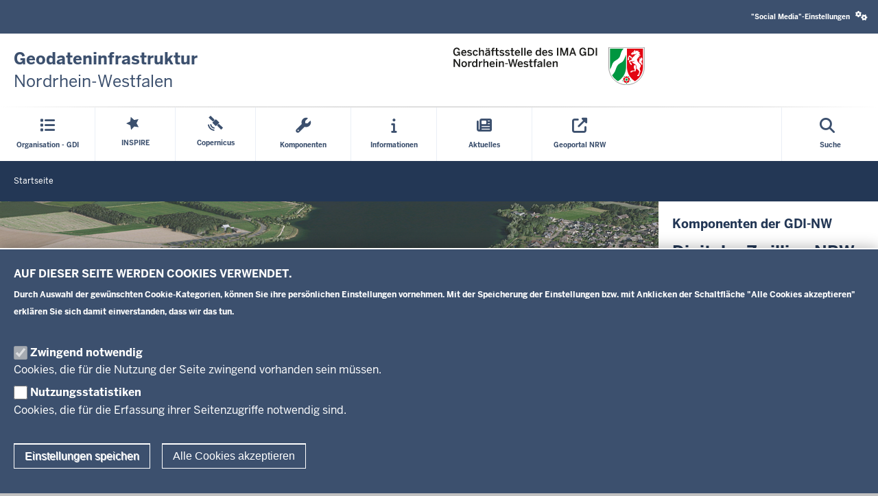

--- FILE ---
content_type: text/html; charset=UTF-8
request_url: https://www.gdi.nrw/
body_size: 15731
content:
<!DOCTYPE html>

  
<html  lang="de" dir="ltr" prefix="og: https://ogp.me/ns#">
  <head>
    <meta charset="utf-8" />
<link rel="canonical" href="https://www.gdi.nrw/" />
<link rel="shortlink" href="https://www.gdi.nrw/" />
<meta name="twitter:card" content="summary" />
<meta name="MobileOptimized" content="width" />
<meta name="HandheldFriendly" content="true" />
<meta name="viewport" content="width=device-width, initial-scale=1.0" />
<style>div#sliding-popup, div#sliding-popup .eu-cookie-withdraw-banner, .eu-cookie-withdraw-tab {background: #3C506E} div#sliding-popup.eu-cookie-withdraw-wrapper { background: transparent; } #sliding-popup h1, #sliding-popup h2, #sliding-popup h3, #sliding-popup p, #sliding-popup label, #sliding-popup div, .eu-cookie-compliance-more-button, .eu-cookie-compliance-secondary-button, .eu-cookie-withdraw-tab { color: #ffffff;} .eu-cookie-withdraw-tab { border-color: #ffffff;}</style>
<link rel="icon" href="/themes/custom/gdi_theme/favicon.ico" type="image/vnd.microsoft.icon" />

    <title>Startseite | Geodateninfrastruktur NRW</title>
    <link rel="stylesheet" media="all" href="/sites/default/files/css/css_5zUS98wyc_WE9LAsNbrLZSaDfffFSUo56ZfWR8FOB2E.css?delta=0&amp;language=de&amp;theme=gdi_theme&amp;include=[base64]" />
<link rel="stylesheet" media="all" href="/sites/default/files/css/css__Lt4a6HwVc1u-oEv_HqolOkNVt1p66-6eefeZK9D_e4.css?delta=1&amp;language=de&amp;theme=gdi_theme&amp;include=[base64]" />
<link rel="stylesheet" media="print" href="/sites/default/files/css/css_h6kNEpV2nUiF5Chy7RWQ5IAxRN7q7UFjxRjNBMy7skk.css?delta=2&amp;language=de&amp;theme=gdi_theme&amp;include=[base64]" />
<link rel="stylesheet" media="all" href="/sites/default/files/css/css_rdXdtlZC3IXcHkqIcVVgQXjQ4ia-ORADNNYv6Ug2s60.css?delta=3&amp;language=de&amp;theme=gdi_theme&amp;include=[base64]" />

    <script type="application/json" data-drupal-selector="drupal-settings-json">{"path":{"baseUrl":"\/","pathPrefix":"","currentPath":"node\/60","currentPathIsAdmin":false,"isFront":true,"currentLanguage":"de"},"pluralDelimiter":"\u0003","suppressDeprecationErrors":true,"degov_hyphenopoly":{"languages":{"de":"Silbentrennungsalgorithmus"},"selectors":{".page-header":{"leftmin":2,"rightmin":6,"orphanControl":1},".teaser-title":{"leftmin":2,"rightmin":6,"orphanControl":1},".paragraph__header":{"leftmin":2,"rightmin":6,"orphanControl":1},".normal-page__teaser-text":{"leftmin":2,"rightmin":6,"orphanControl":1}},"selectors_css":[".page-header",".teaser-title",".paragraph__header",".normal-page__teaser-text"]},"matomo":{"disableCookies":true,"trackMailto":true},"eu_cookie_compliance":{"cookie_policy_version":"1.0.0","popup_enabled":true,"popup_agreed_enabled":false,"popup_hide_agreed":true,"popup_clicking_confirmation":false,"popup_scrolling_confirmation":false,"popup_html_info":"\u003Cdiv aria-labelledby=\u0022popup-text\u0022  class=\u0022eu-cookie-compliance-banner eu-cookie-compliance-banner-info eu-cookie-compliance-banner--categories  skin--background-secondary\u0022\u003E\n  \u003Cdiv class=\u0022popup-content info eu-cookie-compliance-content\u0022\u003E\n        \u003Cdiv id=\u0022popup-text\u0022 class=\u0022eu-cookie-compliance-message\u0022 role=\u0022document\u0022\u003E\n      \u003Ch2\u003EAUF DIESER SEITE WERDEN COOKIES VERWENDET.\u003C\/h2\u003E\u003Cp\u003EDurch Auswahl der gew\u00fcnschten Cookie-Kategorien, k\u00f6nnen Sie ihre pers\u00f6nlichen Einstellungen vornehmen. Mit der Speicherung der Einstellungen bzw. mit Anklicken der Schaltfl\u00e4che \u0022Alle Cookies akzeptieren\u0022 erkl\u00e4ren Sie sich damit einverstanden, dass wir das tun.\u003C\/p\u003E\n          \u003C\/div\u003E\n\n          \u003Cdiv id=\u0022eu-cookie-compliance-categories\u0022 class=\u0022eu-cookie-compliance-categories\u0022\u003E\n                  \u003Cdiv class=\u0022eu-cookie-compliance-category\u0022\u003E\n            \u003Cdiv class=\u0022eu-cookie-compliance-category-checkbox-label\u0022\u003E\n              \u003Cinput type=\u0022checkbox\u0022 name=\u0022cookie-categories\u0022 class=\u0022eu-cookie-compliance-category-checkbox\u0022 id=\u0022cookie-category-mandatory\u0022\n                     value=\u0022mandatory\u0022\n                      checked                       disabled  \u003E\n              \u003Clabel for=\u0022cookie-category-mandatory\u0022\n                     class=\u0022eu-cookie-compliance-category-label\u0022\u003EZwingend notwendig\u003C\/label\u003E\n            \u003C\/div\u003E\n                          \u003Cdiv class=\u0022eu-cookie-compliance-category-description\u0022\u003ECookies, die f\u00fcr die Nutzung der Seite zwingend vorhanden sein m\u00fcssen.\u003C\/div\u003E\n                      \u003C\/div\u003E\n                  \u003Cdiv class=\u0022eu-cookie-compliance-category\u0022\u003E\n            \u003Cdiv class=\u0022eu-cookie-compliance-category-checkbox-label\u0022\u003E\n              \u003Cinput type=\u0022checkbox\u0022 name=\u0022cookie-categories\u0022 class=\u0022eu-cookie-compliance-category-checkbox\u0022 id=\u0022cookie-category-statistics\u0022\n                     value=\u0022statistics\u0022\n                                           \u003E\n              \u003Clabel for=\u0022cookie-category-statistics\u0022\n                     class=\u0022eu-cookie-compliance-category-label\u0022\u003ENutzungsstatistiken\u003C\/label\u003E\n            \u003C\/div\u003E\n                          \u003Cdiv class=\u0022eu-cookie-compliance-category-description\u0022\u003ECookies, die f\u00fcr die Erfassung ihrer Seitenzugriffe notwendig sind.\u003C\/div\u003E\n                      \u003C\/div\u003E\n              \u003C\/div\u003E\n    \n    \u003Cdiv id=\u0022popup-buttons\u0022 class=\u0022eu-cookie-compliance-buttons eu-cookie-compliance-has-categories\u0022\u003E\n              \u003Cbutton type=\u0022button\u0022\n                class=\u0022eu-cookie-compliance-save-preferences-button  btn btn-outline-default button button--small\u0022\u003EEinstellungen speichen\u003C\/button\u003E\n                  \u003Cbutton type=\u0022button\u0022 class=\u0022agree-button eu-cookie-compliance-default-button button button--small button--primary btn btn-outline-default\u0022\u003EAlle Cookies akzeptieren\u003C\/button\u003E\n              \u003Cbutton type=\u0022button\u0022 class=\u0022eu-cookie-withdraw-button visually-hidden button button--small btn btn-outline-default\u0022\u003EZustimmung zur\u00fcckziehen\u003C\/button\u003E\n          \u003C\/div\u003E\n  \u003C\/div\u003E\n\u003C\/div\u003E","use_mobile_message":false,"mobile_popup_html_info":"\u003Cdiv aria-labelledby=\u0022popup-text\u0022  class=\u0022eu-cookie-compliance-banner eu-cookie-compliance-banner-info eu-cookie-compliance-banner--categories  skin--background-secondary\u0022\u003E\n  \u003Cdiv class=\u0022popup-content info eu-cookie-compliance-content\u0022\u003E\n        \u003Cdiv id=\u0022popup-text\u0022 class=\u0022eu-cookie-compliance-message\u0022 role=\u0022document\u0022\u003E\n      \n          \u003C\/div\u003E\n\n          \u003Cdiv id=\u0022eu-cookie-compliance-categories\u0022 class=\u0022eu-cookie-compliance-categories\u0022\u003E\n                  \u003Cdiv class=\u0022eu-cookie-compliance-category\u0022\u003E\n            \u003Cdiv class=\u0022eu-cookie-compliance-category-checkbox-label\u0022\u003E\n              \u003Cinput type=\u0022checkbox\u0022 name=\u0022cookie-categories\u0022 class=\u0022eu-cookie-compliance-category-checkbox\u0022 id=\u0022cookie-category-mandatory\u0022\n                     value=\u0022mandatory\u0022\n                      checked                       disabled  \u003E\n              \u003Clabel for=\u0022cookie-category-mandatory\u0022\n                     class=\u0022eu-cookie-compliance-category-label\u0022\u003EZwingend notwendig\u003C\/label\u003E\n            \u003C\/div\u003E\n                          \u003Cdiv class=\u0022eu-cookie-compliance-category-description\u0022\u003ECookies, die f\u00fcr die Nutzung der Seite zwingend vorhanden sein m\u00fcssen.\u003C\/div\u003E\n                      \u003C\/div\u003E\n                  \u003Cdiv class=\u0022eu-cookie-compliance-category\u0022\u003E\n            \u003Cdiv class=\u0022eu-cookie-compliance-category-checkbox-label\u0022\u003E\n              \u003Cinput type=\u0022checkbox\u0022 name=\u0022cookie-categories\u0022 class=\u0022eu-cookie-compliance-category-checkbox\u0022 id=\u0022cookie-category-statistics\u0022\n                     value=\u0022statistics\u0022\n                                           \u003E\n              \u003Clabel for=\u0022cookie-category-statistics\u0022\n                     class=\u0022eu-cookie-compliance-category-label\u0022\u003ENutzungsstatistiken\u003C\/label\u003E\n            \u003C\/div\u003E\n                          \u003Cdiv class=\u0022eu-cookie-compliance-category-description\u0022\u003ECookies, die f\u00fcr die Erfassung ihrer Seitenzugriffe notwendig sind.\u003C\/div\u003E\n                      \u003C\/div\u003E\n              \u003C\/div\u003E\n    \n    \u003Cdiv id=\u0022popup-buttons\u0022 class=\u0022eu-cookie-compliance-buttons eu-cookie-compliance-has-categories\u0022\u003E\n              \u003Cbutton type=\u0022button\u0022\n                class=\u0022eu-cookie-compliance-save-preferences-button  btn btn-outline-default button button--small\u0022\u003EEinstellungen speichen\u003C\/button\u003E\n                  \u003Cbutton type=\u0022button\u0022 class=\u0022agree-button eu-cookie-compliance-default-button button button--small button--primary btn btn-outline-default\u0022\u003EAlle Cookies akzeptieren\u003C\/button\u003E\n              \u003Cbutton type=\u0022button\u0022 class=\u0022eu-cookie-withdraw-button visually-hidden button button--small btn btn-outline-default\u0022\u003EZustimmung zur\u00fcckziehen\u003C\/button\u003E\n          \u003C\/div\u003E\n  \u003C\/div\u003E\n\u003C\/div\u003E","mobile_breakpoint":768,"popup_html_agreed":false,"popup_use_bare_css":false,"popup_height":"auto","popup_width":"100%","popup_delay":1000,"popup_link":"\/datenschutz","popup_link_new_window":true,"popup_position":false,"fixed_top_position":true,"popup_language":"de","store_consent":false,"better_support_for_screen_readers":false,"cookie_name":"","reload_page":false,"domain":"","domain_all_sites":false,"popup_eu_only":false,"popup_eu_only_js":false,"cookie_lifetime":100,"cookie_session":0,"set_cookie_session_zero_on_disagree":0,"disagree_do_not_show_popup":false,"method":"categories","automatic_cookies_removal":true,"allowed_cookies":"","withdraw_markup":"\u003Cbutton type=\u0022button\u0022 class=\u0022eu-cookie-withdraw-tab \u0022\u003EDatenschutzeinstellungen\u003C\/button\u003E\n\u003Cdiv aria-labelledby=\u0022popup-text\u0022 class=\u0022eu-cookie-withdraw-banner  skin--background-secondary\u0022\u003E\n  \u003Cdiv class=\u0022popup-content info eu-cookie-compliance-content\u0022\u003E\n    \u003Cdiv id=\u0022popup-text\u0022 class=\u0022eu-cookie-compliance-message\u0022 role=\u0022document\u0022\u003E\n      \u003Ch2\u003EWir verwenden Cookies auf dieser Website, um das Besuchererlebnis zu verbessern\u003C\/h2\u003E\u003Cp\u003ESie haben uns Ihre Zustimmung gegeben, Cookies zu setzen.\u003C\/p\u003E\n    \u003C\/div\u003E\n    \u003Cdiv id=\u0022popup-buttons\u0022 class=\u0022eu-cookie-compliance-buttons\u0022\u003E\n      \u003Cbutton type=\u0022button\u0022 class=\u0022eu-cookie-withdraw-button  btn btn-outline-default button button--small button--primary\u0022\u003EZustimmung zur\u00fcckziehen\u003C\/button\u003E\n    \u003C\/div\u003E\n  \u003C\/div\u003E\n\u003C\/div\u003E","withdraw_enabled":true,"reload_options":0,"reload_routes_list":"","withdraw_button_on_info_popup":false,"cookie_categories":["mandatory","statistics"],"cookie_categories_details":{"mandatory":{"uuid":"4036e5e2-324b-4c2e-ab12-00851bbf070d","langcode":"de","status":true,"dependencies":[],"id":"mandatory","label":"Zwingend notwendig","description":"Cookies, die f\u00fcr die Nutzung der Seite zwingend vorhanden sein m\u00fcssen.","checkbox_default_state":"required","weight":-9},"statistics":{"uuid":"d9440c73-8616-4d40-b1a3-d57157674560","langcode":"de","status":true,"dependencies":[],"id":"statistics","label":"Nutzungsstatistiken","description":"Cookies, die f\u00fcr die Erfassung ihrer Seitenzugriffe notwendig sind.","checkbox_default_state":"unchecked","weight":-8}},"enable_save_preferences_button":true,"cookie_value_disagreed":"0","cookie_value_agreed_show_thank_you":"1","cookie_value_agreed":"2","containing_element":"body","settings_tab_enabled":false,"olivero_primary_button_classes":" button button--small button--primary","olivero_secondary_button_classes":" button button--small","close_button_action":"close_banner","open_by_default":true,"modules_allow_popup":true,"hide_the_banner":false,"geoip_match":true,"unverified_scripts":[]},"bootstrap":{"forms_has_error_value_toggle":1,"modal_animation":1,"modal_backdrop":"true","modal_focus_input":1,"modal_keyboard":1,"modal_select_text":1,"modal_show":1,"modal_size":"","popover_enabled":1,"popover_animation":1,"popover_auto_close":1,"popover_container":"body","popover_content":"","popover_delay":"0","popover_html":0,"popover_placement":"right","popover_selector":"","popover_title":"","popover_trigger":"click","tooltip_enabled":1,"tooltip_animation":1,"tooltip_container":"body","tooltip_delay":"0","tooltip_html":0,"tooltip_placement":"auto left","tooltip_selector":"","tooltip_trigger":"hover"},"degov_social_media_settings":{"link":"Sie k\u00f6nnen sie in den \u003Ca role=\u0022button\u0022 href=\u0022#\u0022 data-toggle=\u0022modal\u0022 data-target=\u0022#social-media-settings\u0022 class=\u0022js-social-media-settings-open social-media-settings--menu-item\u0022\u003E\u0022Social Media\u0022-Einstellungen aktivieren\u003C\/a\u003E.","cookie":"Stimmen Sie bitte zuerst unseren Cookie-Richtlinien zu.","mediaMessages":{"facebook":"Die \u0022Social Media\u0022-Quelle Facebook ist deaktiviert.","twitter":"Die \u0022Social Media\u0022-Quelle X\/Twitter ist deaktiviert.","youtube":"Die \u0022Social Media\u0022-Quelle Youtube ist deaktiviert.","pinterest":"Die \u0022Social Media\u0022-Quelle Pinterest ist deaktiviert.","flickr":"Die \u0022Social Media\u0022-Quelle Flickr ist deaktiviert.","vimeo":"Die \u0022Social Media\u0022-Quelle Vimeo ist deaktiviert.","instagram":"Die \u0022Social Media\u0022-Quelle Instagram ist deaktiviert.","other":"Die \u0022Social Media\u0022-Quelle Andere ist deaktiviert."},"successMessage":"Die \u0022Social Media\u0022-Einstellungen wurden gespeichert.","sources":{"facebook":false,"twitter":false,"youtube":false,"pinterest":false,"flickr":false,"vimeo":false,"instagram":false,"other":false}},"user":{"uid":0,"permissionsHash":"4dd412eb6d0b528674b2f705a60fd2c3add8fdef162b2061ba81e57506b51fde"}}</script>
<script src="/core/assets/vendor/jquery/jquery.min.js?v=4.0.0-rc.1"></script>
<script src="/sites/default/files/js/js__6VFg91NzY8-_XMNGUClh8AJQMyAcvG7hW_iNobm_zw.js?scope=header&amp;delta=1&amp;language=de&amp;theme=gdi_theme&amp;include=[base64]"></script>
<script src="/libraries/hyphenopoly/Hyphenopoly_Loader.js?v=5.3.0"></script>
<script src="/sites/default/files/js/js_7isAijTxyd97WiZmp33U7NXlJQ1abaOkgm7X9iKQA3o.js?scope=header&amp;delta=3&amp;language=de&amp;theme=gdi_theme&amp;include=[base64]"></script>

        <link rel="apple-touch-icon-precomposed" sizes="57x57" href="/themes/nrw/nrw_base_theme/images/icon/apple-touch-icon-57x57.png" />
    <link rel="apple-touch-icon-precomposed" sizes="114x114" href="/themes/nrw/nrw_base_theme/images/icon/apple-touch-icon-114x114.png" />
    <link rel="apple-touch-icon-precomposed" sizes="72x72" href="/themes/nrw/nrw_base_theme/images/icon/apple-touch-icon-72x72.png" />
    <link rel="apple-touch-icon-precomposed" sizes="144x144" href="/themes/nrw/nrw_base_theme/images/icon/apple-touch-icon-144x144.png" />
    <link rel="apple-touch-icon-precomposed" sizes="60x60" href="/themes/nrw/nrw_base_theme/images/icon/apple-touch-icon-60x60.png" />
    <link rel="apple-touch-icon-precomposed" sizes="120x120" href="/themes/nrw/nrw_base_theme/images/icon/apple-touch-icon-120x120.png" />
    <link rel="apple-touch-icon-precomposed" sizes="76x76" href="/themes/nrw/nrw_base_theme/images/icon/apple-touch-icon-x76.png" />
    <link rel="apple-touch-icon-precomposed" sizes="152x152" href="/themes/nrw/nrw_base_theme/images/icon/apple-touch-ico152x152.png" />
    <link rel="icon" type="image/png" href="/themes/nrw/nrw_base_theme/images/icon/favicon-196x196.png" sizes="196x196" />
    <link rel="icon" type="image/png" href="/themes/nrw/nrw_base_theme/images/icon/favicon-96x96.png" sizes="96x96" />
    <link rel="icon" type="image/png" href="/themes/nrw/nrw_base_theme/images/icon/favicon-32x32.png" sizes="32x32" />
    <link rel="icon" type="image/png" href="/themes/nrw/nrw_base_theme/images/icon/favicon-16x16.png" sizes="16x16" />
    <link rel="icon" type="image/png" href="/themes/nrw/nrw_base_theme/images/icon/favicon-128.png" sizes="128x128" />
    <meta name="msapplication-TileColor" content="#FFFFFF" />
    <meta name="msapplication-TileImage" content="/themes/nrw/nrw_base_theme/images/icon/mstile-144x144.png" />
    <meta name="msapplication-square70x70logo" content="/themes/nrw/nrw_base_theme/images/icon/mstile-70x70.png" />
    <meta name="msapplication-square150x150logo" content="/themes/nrw/nrw_base_theme/images/icon/mstile-150x150.png" />
    <meta name="msapplication-wide310x150logo" content="/themes/nrw/nrw_base_theme/images/icon/mstile-310x150.png" />
    <meta name="msapplication-square310x310logo" content="/themes/nrw/nrw_base_theme/images/icon/mstile-310x310.png" />
    <link rel="icon" href="/themes/nrw/nrw_base_theme/images/icon/favicon.ico">
            <meta name="application-name" content="&nbsp;"/>
      </head>
  <body class="page-no-sidebar path-frontpage page-node-type-normal-page has-glyphicons">
    <a href="#main-content" class="visually-hidden focusable skip-link">
      Direkt zum Inhalt
    </a>
    
      <div class="dialog-off-canvas-main-canvas" data-off-canvas-main-canvas>
    
<div class="header-wrapper">
  <header class="header container-fluid">
    <div class="row">
      <div class="header__upper-menu skin--background-secondary">
  <div class="navbar-header">
    <button type="button"
            class="header__upper-menu--title skin--font-header navbar-toggle collapsed"
            data-toggle="collapse"
            data-target="#toggle-upper-menu"
            aria-expanded="false"
            aria-controls="toggle-upper-menu">
      <span class="sr-only">Navigation aktivieren/deaktivieren:</span>
      TECHNISCHES MENÜ<i class="fa-solid fa-angle-down" aria-hidden="true"></i>
    </button>
  </div>
  <div id="toggle-upper-menu" class="header__upper-menu--elements navbar-collapse collapse">
    <div class="navbar-region first navbar-left">
      
    </div>
    <div class="navbar-region last navbar-right">
        <div class="region region-top-navigation">
    <nav aria-labelledby="block-gdi-theme-socialmediasettingsblock-2-menu"  id="block-gdi-theme-socialmediasettingsblock-2">
            
  <div class="visually-hidden" id="block-gdi-theme-socialmediasettingsblock-2-menu">Social media settings block</div>
  
        

<ul class="nav navbar-nav skin--font-header social-media-settings-menu">
  <li class="nav-item ">
    <a class="js-social-media-settings-open social-media-settings--menu-item nav-link"
       data-toggle="modal"
       data-target="#social-media-settings"
       href="#"
       role="button"
       aria-controls="social-media-settings">
      <span class="social-media-settings--link-title">"Social Media"-Einstellungen</span>
      <i class="fa fa-cogs" aria-hidden="true"></i>
    </a>
  </li>
</ul>




<div id="social-media-settings" class="social-media-settings modal fade"
     aria-labelledby="social-media-settings-modal-title" role="dialog"
     aria-describedby="social-media-settings-modal-description"
     aria-hidden="true">
  <div class="modal-dialog">
    <div class="modal-header">
      <h2 tabindex="-1" id="social-media-settings-modal-title"
          class="modal-title">"Social Media"-Einstellungen</h2>
      <div class="float-right">
        <button type="button"
                class="modal-close modal-button btn btn-default"
                data-dismiss="modal">
          <span>Schließen</span>
          <i aria-hidden="true" class="fa fa-times fa-fw fa-2x"></i>
        </button>
      </div>
    </div>
    <div class="modal-content">
      <div class="modal-body">
        <div id="social-media-settings-modal-description" class="social-media-settings__text">
          <p>
            Wenn Sie diese Felder durch einen Klick aktivieren, werden Informationen an die nachfolgenden Dienste übertragen und dort gespeichert:
          </p>
          <p>
            <a href="https://www.facebook.com" target="_blank">Facebook</a>,
            <a href="https://twitter.com/" target="_blank">X/Twitter</a>,
            <a href="https://www.youtube.com/" target="_blank">Youtube</a>,
            <a href="https://de.pinterest.com/" target="_blank">Pinterest</a>,
            <a href="https://instagram.com/" target="_blank">Instagram</a>,
            <a href="https://www.flickr.com/" target="_blank">Flickr</a>,
            <a href="https://vimeo.com/" target="_blank">Vimeo</a>
          </p>
          <p>Bitte beachten Sie unsere Informationen und Hinweise zum <a href="/datenschutz" title="Zur Datenschutzseite" target="_blank">Datenschutz</a> und zur <a href="/netiquette" title="Zur Netiquette" target="_blank">Netiquette</a> bevor Sie die einzelnen Sozialen Medien aktivieren.</p>          <p>
            <strong>Datenfeeds von sozialen Netzwerken dauerhaft aktivieren und Datenübertragung zustimmen:</strong>
          </p>
        </div>
        <ul class="social-media-settings__settings-list">
          <li>
            <input id="social-media-settings--checkbox-all-keys" class="js-social-media-source-all checkbox-switch" type="checkbox" value="all" />
            <label for="social-media-settings--checkbox-all-keys">All</label>
          </li>
                      <li>
              <input id="social-media-settings--checkbox-facebook" class="js-social-media-source checkbox-switch" type="checkbox" value="facebook" />
              <label for="social-media-settings--checkbox-facebook">Facebook</label>
            </li>
                      <li>
              <input id="social-media-settings--checkbox-twitter" class="js-social-media-source checkbox-switch" type="checkbox" value="twitter" />
              <label for="social-media-settings--checkbox-twitter">X/Twitter</label>
            </li>
                      <li>
              <input id="social-media-settings--checkbox-youtube" class="js-social-media-source checkbox-switch" type="checkbox" value="youtube" />
              <label for="social-media-settings--checkbox-youtube">Youtube</label>
            </li>
                      <li>
              <input id="social-media-settings--checkbox-pinterest" class="js-social-media-source checkbox-switch" type="checkbox" value="pinterest" />
              <label for="social-media-settings--checkbox-pinterest">Pinterest</label>
            </li>
                      <li>
              <input id="social-media-settings--checkbox-flickr" class="js-social-media-source checkbox-switch" type="checkbox" value="flickr" />
              <label for="social-media-settings--checkbox-flickr">Flickr</label>
            </li>
                      <li>
              <input id="social-media-settings--checkbox-vimeo" class="js-social-media-source checkbox-switch" type="checkbox" value="vimeo" />
              <label for="social-media-settings--checkbox-vimeo">Vimeo</label>
            </li>
                      <li>
              <input id="social-media-settings--checkbox-instagram" class="js-social-media-source checkbox-switch" type="checkbox" value="instagram" />
              <label for="social-media-settings--checkbox-instagram">Instagram</label>
            </li>
                      <li>
              <input id="social-media-settings--checkbox-other" class="js-social-media-source checkbox-switch" type="checkbox" value="other" />
              <label for="social-media-settings--checkbox-other">Andere</label>
            </li>
                  </ul>
      </div>

      <div class="modal-footer">
        <button type="button"
                class="social-media-settings__cancel modal-button btn btn-default"
                data-dismiss="modal">
          Abbrechen
        </button>
        <button type="submit"
                class="js-social-media-settings-save modal-button social-media-settings__save btn skin--background-secondary"
                data-dismiss="modal">
          Speichern
        </button>
      </div>
    </div>
  </div>
</div>

  </nav>

  </div>

    </div>
  </div>
</div>
      <div class="header__branding skin--font-secondary">
  <div class="col-xs-3 col-sm-6 header__slogan">
                <a class="header__slogan_link" href="/"
       title="Zur GDI-Startseite"        aria-label="Zur GDI-Startseite"        tabindex="0">
      
                <div class="header__text"><h2><strong>Geodateninfrastruktur</strong><br>
Nordrhein-Westfalen</h2></div>
            </a>
          <button class="header__menu-icon navbar-toggle"
          data-toggle="collapse"
          data-target="#toggle-main-menu__menu"
          type="button"
          aria-expanded="false"
          aria-controls="toggle-main-menu__menu">
    <i class="fa-solid fa-bars" aria-hidden="true"></i>
    <span aria-hidden="true">Menü</span>
    <span class="sr-only">Navigation aktivieren/deaktivieren: Main Menu</span>
  </button>
</div>
  <div class="col-xs-9 col-sm-6 header__logo">
            <a class="header__logo_link" href="/"
       title="Zur GDI-Startseite"        aria-label="Zur GDI-Startseite"       tabindex="0">
    
         
<img style="height: 55px;" class="header__logo_image" alt="" src="/themes/custom/gdi_theme/IMA_GDI_Wappen_NRW.svg" />

          </a>
        </div>
</div>
      <div class="header__menu">
        <div id="toggle-main-menu__menu" class="nrw-menu-header-responsive navbar-collapse collapse">
            <div class="region region-mobile-menu">
    <section id="block-nrw-menu-search-mobile" class="block block-nrw-menu block-nrw-menu-search clearfix">
  
    

      <div class="nrw-menu-header-search__responsive">
  <div class="nrw-menu-header-responsive__block nrw-menu-header-responsive__block--search">
    <div class="nrw-menu-header-responsive__item">
      <form role="search" method="get" action="/suche"
            id="nrw-menu-header-responsive__search"
            class="nrw-menu-header-responsive__search">
        <input
          type="text"
          name="volltext"
          minlength="3"
          pattern="\s*(\S\s*){3,}"
          maxlength="128"
          placeholder="Suche"
          title="Bitte geben Sie einen Suchbegriff mit einer Mindestlänge von 3 Zeichen ein"
          autocomplete="off"
          id="nrw-menu-header-responsive__search-text"
          class="nrw-menu-header-responsive__search-text">
        <button
          type="submit"
          class="nrw-menu-header-responsive__search-submit"
          aria-label="Suche öffnen">
          <i class="fas fa-search" aria-hidden="true"></i>
          Suche        </button>
      </form>
    </div>
  </div>
</div>

  </section>

<nav aria-labelledby="block-mobile-menu-menu"  id="block-mobile-menu" class="block block-system-menu-block">
            
  <div class="visually-hidden" id="block-mobile-menu-menu">Mobile menu</div>
  
        
<div class="nrw-menu-header-responsive__block">
                        <div class="nrw-menu-header-responsive__block-title">
      <div class="nrw-menu-header-responsive__title nrw-menu-header-responsive__first-level can-toggle">
        
                    <i class="fa-solid fa-list" aria-hidden="true"></i>

        
                                                  <a href="/organisation-gdi"  title="Organisation" class="link">Organisation - GDI</a>
                  <i class="fa-solid fa-angle-down pull-right action collapsed"
             aria-hidden="true"
             role="button"
             aria-expanded="false"
             aria-controls="menu_link_content_e9bca5a5-97c1-4e39-be43-a38235dc6c72"
             data-target="#menu_link_content_e9bca5a5-97c1-4e39-be43-a38235dc6c72"
             data-toggle="collapse"></i>
              </div>
              <ul id="menu_link_content_e9bca5a5-97c1-4e39-be43-a38235dc6c72" class="nrw-menu-header-responsive__content collapse" aria-expanded="false">
                      <li class="nrw-menu-header-responsive__menu ">

                                                        <div class="nrw-menu-header-responsive__title nrw-menu-header-responsive__second-level">
                                                                                <a href="/organisation/gdi-nw"  title="Organisation" class="link">
                  <i class="fa-solid fa-arrow-right"
                     aria-hidden="true"></i>GDI-NW</a>
                              </div>
                          </li>
                      <li class="nrw-menu-header-responsive__menu ">

                                                        <div class="nrw-menu-header-responsive__title nrw-menu-header-responsive__second-level">
                                                                                <a href="/organisation-gdi/ima-gdinrw"  title="Organisation" class="link">
                  <i class="fa-solid fa-arrow-right"
                     aria-hidden="true"></i>IMA GDI.NRW</a>
                              </div>
                          </li>
                      <li class="nrw-menu-header-responsive__menu ">

                                                        <div class="nrw-menu-header-responsive__title nrw-menu-header-responsive__second-level">
                                                                                <a href="/organisation-gdi/geoit-round-table-nrw"  title="Organisation" class="link">
                  <i class="fa-solid fa-arrow-right"
                     aria-hidden="true"></i>GeoIT Round Table NRW</a>
                              </div>
                          </li>
                      <li class="nrw-menu-header-responsive__menu ">

                                                        <div class="nrw-menu-header-responsive__title nrw-menu-header-responsive__second-level">
                                                                                <a href="/organisation-gdi/gdi-de"  title="Organisation" class="link">
                  <i class="fa-solid fa-arrow-right"
                     aria-hidden="true"></i>GDI-DE</a>
                              </div>
                          </li>
                      <li class="nrw-menu-header-responsive__menu ">

                                                        <div class="nrw-menu-header-responsive__title nrw-menu-header-responsive__second-level">
                                                                                <a href="/organisation-gdi/gdi-weltweit"  title="Organisation" class="link">
                  <i class="fa-solid fa-arrow-right"
                     aria-hidden="true"></i>GDI - weltweit</a>
                              </div>
                          </li>
                  </ul>
          </div>
                        <div class="nrw-menu-header-responsive__block-title">
      <div class="nrw-menu-header-responsive__title nrw-menu-header-responsive__first-level can-toggle">
        
                    <i class="inspire" aria-hidden="true"></i>

        
                                                  <a href="/inspire"  class="inspire link" title="INSPIRE">INSPIRE</a>
                  <i class="fa-solid fa-angle-down pull-right action collapsed"
             aria-hidden="true"
             role="button"
             aria-expanded="false"
             aria-controls="menu_link_content_2da38970-3b9c-4b9e-887e-47924117481f"
             data-target="#menu_link_content_2da38970-3b9c-4b9e-887e-47924117481f"
             data-toggle="collapse"></i>
              </div>
              <ul id="menu_link_content_2da38970-3b9c-4b9e-887e-47924117481f" class="nrw-menu-header-responsive__content collapse" aria-expanded="false">
                      <li class="nrw-menu-header-responsive__menu ">

                                                        <div class="nrw-menu-header-responsive__title nrw-menu-header-responsive__second-level">
                                                                                <a href="/aktivitaeten-in-nrw"  title="INSPIRE" class="link">
                  <i class="fa-solid fa-arrow-right"
                     aria-hidden="true"></i>Aktivitäten in NRW</a>
                              </div>
                          </li>
                      <li class="nrw-menu-header-responsive__menu ">

                                                        <div class="nrw-menu-header-responsive__title nrw-menu-header-responsive__second-level">
                                                                                <a href="/inspire/dokumente"  title="INSPIRE" class="link">
                  <i class="fa-solid fa-arrow-right"
                     aria-hidden="true"></i>Dokumente</a>
                              </div>
                          </li>
                      <li class="nrw-menu-header-responsive__menu ">

                                                        <div class="nrw-menu-header-responsive__title nrw-menu-header-responsive__second-level">
                                                                                <a href="/inspire/monitoring"  title="INSPIRE" class="link">
                  <i class="fa-solid fa-arrow-right"
                     aria-hidden="true"></i>Monitoring</a>
                              </div>
                          </li>
                      <li class="nrw-menu-header-responsive__menu ">

                                                        <div class="nrw-menu-header-responsive__title nrw-menu-header-responsive__second-level">
                                                                                <a href="/inspire/verantwortliche-nrw"  title="INSPIRE" class="link">
                  <i class="fa-solid fa-arrow-right"
                     aria-hidden="true"></i>Verantwortliche in NRW</a>
                              </div>
                          </li>
                      <li class="nrw-menu-header-responsive__menu ">

                                                        <div class="nrw-menu-header-responsive__title nrw-menu-header-responsive__second-level">
                                                                                <a href="/inspire/zeitplan"  title="INSPIRE" class="link">
                  <i class="fa-solid fa-arrow-right"
                     aria-hidden="true"></i>Zeitplan</a>
                              </div>
                          </li>
                  </ul>
          </div>
                        <div class="nrw-menu-header-responsive__block-title">
      <div class="nrw-menu-header-responsive__title nrw-menu-header-responsive__first-level can-toggle">
        
                    <i class="satellite" aria-hidden="true"></i>

        
                                                  <a href="/copernicus"  class="satellite link" title="Copernicus">Copernicus</a>
                  <i class="fa-solid fa-angle-down pull-right action collapsed"
             aria-hidden="true"
             role="button"
             aria-expanded="false"
             aria-controls="menu_link_content_6774a2ca-64ac-4989-baea-57224d74ec87"
             data-target="#menu_link_content_6774a2ca-64ac-4989-baea-57224d74ec87"
             data-toggle="collapse"></i>
              </div>
              <ul id="menu_link_content_6774a2ca-64ac-4989-baea-57224d74ec87" class="nrw-menu-header-responsive__content collapse" aria-expanded="false">
                      <li class="nrw-menu-header-responsive__menu ">

                                                        <div class="nrw-menu-header-responsive__title nrw-menu-header-responsive__second-level">
                                                                                <a href="/copernicus/ag-copernicus-des-ima-gdinrw"  title="Copernicus" class="link">
                  <i class="fa-solid fa-arrow-right"
                     aria-hidden="true"></i>AG Copernicus</a>
                              </div>
                          </li>
                      <li class="nrw-menu-header-responsive__menu ">

                                                        <div class="nrw-menu-header-responsive__title nrw-menu-header-responsive__second-level">
                                                                                <a href="/copernicus/cdiitnrw"  title="Copernicus" class="link">
                  <i class="fa-solid fa-arrow-right"
                     aria-hidden="true"></i>CDI@IT.NRW</a>
                              </div>
                          </li>
                      <li class="nrw-menu-header-responsive__menu ">

                                                        <div class="nrw-menu-header-responsive__title nrw-menu-header-responsive__second-level">
                                                                                <a href="/copernicus/copernicus-relay-im-bereich-des-geoit-round-table-nrw"  title="Copernicus" class="link">
                  <i class="fa-solid fa-arrow-right"
                     aria-hidden="true"></i>Copernicus-Relay</a>
                              </div>
                          </li>
                  </ul>
          </div>
                        <div class="nrw-menu-header-responsive__block-title">
      <div class="nrw-menu-header-responsive__title nrw-menu-header-responsive__first-level can-toggle">
        
                    <i class="fa-solid fa-wrench" aria-hidden="true"></i>

        
                                <a href="/komponenten"  class="link">Komponenten</a>
                  <i class="fa-solid fa-angle-down pull-right action collapsed"
             aria-hidden="true"
             role="button"
             aria-expanded="false"
             aria-controls="menu_link_content_4d657f50-1f0c-45d2-b753-e3c79378b448"
             data-target="#menu_link_content_4d657f50-1f0c-45d2-b753-e3c79378b448"
             data-toggle="collapse"></i>
              </div>
              <ul id="menu_link_content_4d657f50-1f0c-45d2-b753-e3c79378b448" class="nrw-menu-header-responsive__content collapse" aria-expanded="false">
                      <li class="nrw-menu-header-responsive__menu ">

                                                        <div class="nrw-menu-header-responsive__title nrw-menu-header-responsive__second-level">
                                                                                <a href="/komponenten/geoportalnrw-eine-komponente-der-gdi-nrw"  class="link">
                  <i class="fa-solid fa-arrow-right"
                     aria-hidden="true"></i>GEOportal</a>
                              </div>
                          </li>
                      <li class="nrw-menu-header-responsive__menu ">

                                                        <div class="nrw-menu-header-responsive__title nrw-menu-header-responsive__second-level">
                                                                                <a href="/komponenten/dz-nrw-eine-komponente-der-gdi-nrw"  class="link">
                  <i class="fa-solid fa-arrow-right"
                     aria-hidden="true"></i>Digitaler Zwilling NRW</a>
                              </div>
                          </li>
                      <li class="nrw-menu-header-responsive__menu ">

                                                        <div class="nrw-menu-header-responsive__title nrw-menu-header-responsive__second-level">
                                                                                <a href="/komponenten/geokatalognrw-eine-komponente-der-gdi-nrw"  class="link">
                  <i class="fa-solid fa-arrow-right"
                     aria-hidden="true"></i>GEOkatalog</a>
                              </div>
                          </li>
                      <li class="nrw-menu-header-responsive__menu ">

                                                        <div class="nrw-menu-header-responsive__title nrw-menu-header-responsive__second-level">
                                                                                <a href="/komponenten/geoviewer"  class="link">
                  <i class="fa-solid fa-arrow-right"
                     aria-hidden="true"></i>GEOviewer</a>
                              </div>
                          </li>
                      <li class="nrw-menu-header-responsive__menu ">

                                                        <div class="nrw-menu-header-responsive__title nrw-menu-header-responsive__second-level">
                                                                                <a href="/komponenten/open-data-downloadclient"  class="link">
                  <i class="fa-solid fa-arrow-right"
                     aria-hidden="true"></i>Open Data Downloadclient</a>
                              </div>
                          </li>
                      <li class="nrw-menu-header-responsive__menu ">

                                                        <div class="nrw-menu-header-responsive__title nrw-menu-header-responsive__second-level">
                                                                                <a href="/komponenten/geocockpitnrw-eine-komponente-der-gdi-nrw"  class="link">
                  <i class="fa-solid fa-arrow-right"
                     aria-hidden="true"></i>GEOcockpit</a>
                              </div>
                          </li>
                      <li class="nrw-menu-header-responsive__menu ">

                                                        <div class="nrw-menu-header-responsive__title nrw-menu-header-responsive__second-level">
                                                                                <a href="/komponenten/mapnrw-eine-komponente-der-gdi-nrw"  class="link">
                  <i class="fa-solid fa-arrow-right"
                     aria-hidden="true"></i>map.nrw</a>
                              </div>
                          </li>
                      <li class="nrw-menu-header-responsive__menu ">

                                                        <div class="nrw-menu-header-responsive__title nrw-menu-header-responsive__second-level">
                                                                                <a href="/komponenten/atom-feed-generator"  class="link">
                  <i class="fa-solid fa-arrow-right"
                     aria-hidden="true"></i>Atom-Feed-Generator</a>
                              </div>
                          </li>
                  </ul>
          </div>
                        <div class="nrw-menu-header-responsive__block-title">
      <div class="nrw-menu-header-responsive__title nrw-menu-header-responsive__first-level can-toggle">
        
                    <i class="fa-solid fa-info" aria-hidden="true"></i>

        
                                <a href="/informationen"  class="link">Informationen</a>
                  <i class="fa-solid fa-angle-down pull-right action collapsed"
             aria-hidden="true"
             role="button"
             aria-expanded="false"
             aria-controls="menu_link_content_b347034f-4803-4ac4-bee1-18ae5c765359"
             data-target="#menu_link_content_b347034f-4803-4ac4-bee1-18ae5c765359"
             data-toggle="collapse"></i>
              </div>
              <ul id="menu_link_content_b347034f-4803-4ac4-bee1-18ae5c765359" class="nrw-menu-header-responsive__content collapse" aria-expanded="false">
                      <li class="nrw-menu-header-responsive__menu ">

                                                        <div class="nrw-menu-header-responsive__title nrw-menu-header-responsive__second-level">
                                                                                <a href="/informationen/glossar"  class="link">
                  <i class="fa-solid fa-arrow-right"
                     aria-hidden="true"></i>Glossar</a>
                              </div>
                          </li>
                      <li class="nrw-menu-header-responsive__menu ">

                                                        <div class="nrw-menu-header-responsive__title nrw-menu-header-responsive__second-level">
                                                                                <a href="/faq"  class="link">
                  <i class="fa-solid fa-arrow-right"
                     aria-hidden="true"></i>Häufig gestellte Fragen - FAQ</a>
                              </div>
                          </li>
                  </ul>
          </div>
                        <div class="nrw-menu-header-responsive__block-title">
      <div class="nrw-menu-header-responsive__title nrw-menu-header-responsive__first-level can-toggle">
        
                    <i class="fa-solid fa-newspaper" aria-hidden="true"></i>

        
                                <a href="/aktuelles"  class="link">Aktuelles</a>
                  <i class="fa-solid fa-angle-down pull-right action collapsed"
             aria-hidden="true"
             role="button"
             aria-expanded="false"
             aria-controls="menu_link_content_918fa8bf-c3ba-450e-89e7-19311c36fb6c"
             data-target="#menu_link_content_918fa8bf-c3ba-450e-89e7-19311c36fb6c"
             data-toggle="collapse"></i>
              </div>
              <ul id="menu_link_content_918fa8bf-c3ba-450e-89e7-19311c36fb6c" class="nrw-menu-header-responsive__content collapse" aria-expanded="false">
                      <li class="nrw-menu-header-responsive__menu ">

                                                        <div class="nrw-menu-header-responsive__title nrw-menu-header-responsive__second-level">
                                                                                <a href="/aktuelles/archiv"  class="link">
                  <i class="fa-solid fa-arrow-right"
                     aria-hidden="true"></i>Archiv</a>
                              </div>
                          </li>
                  </ul>
          </div>
              <div class="nrw-menu-header-responsive__block-title">
      <div class="nrw-menu-header-responsive__title nrw-menu-header-responsive__first-level">
        
                    <i class="fa-solid fa-up-right-from-square" aria-hidden="true"></i>

        
                                <a href="https://www.geoportal.nrw/"  target="_blank" class="link">Geoportal NRW</a>
              </div>
          </div>
  </div>

  </nav>
<nav aria-labelledby="block-nrw-base-theme-mobile-user-profile-link-menu"  id="block-nrw-base-theme-mobile-user-profile-link">
            
  <div class="visually-hidden" id="block-nrw-base-theme-mobile-user-profile-link-menu">Mobiles Menü - Link zum Login/Profil</div>
  
        
<ul class="nav navbar-nav skin--font-header menu-user-profile-links">
      <li class="first">
      <a href="https://www.gdi.nrw/user/login" class="login"><span class="user-login">Anmelden / Registrieren</span><i class="fa fa-user" aria-hidden="true"></i></a>
    </li>
  </ul>

  </nav>
<nav aria-labelledby="block-mobile-socialmediasettingsblock-menu"  id="block-mobile-socialmediasettingsblock">
            
  <div class="visually-hidden" id="block-mobile-socialmediasettingsblock-menu">Mobiles Menü - Social Media Block</div>
  
        

<ul class="nav navbar-nav skin--font-header social-media-settings-menu">
  <li class="nav-item ">
    <a class="js-social-media-settings-open social-media-settings--menu-item nav-link"
       data-toggle="modal"
       data-target="#social-media-settings--2"
       href="#"
       role="button"
       aria-controls="social-media-settings--2">
      <span class="social-media-settings--link-title">"Social Media"-Einstellungen</span>
      <i class="fa fa-cogs" aria-hidden="true"></i>
    </a>
  </li>
</ul>




<div id="social-media-settings--2" class="social-media-settings modal fade"
     aria-labelledby="social-media-settings-modal-title--2" role="dialog"
     aria-describedby="social-media-settings-modal-description--2"
     aria-hidden="true">
  <div class="modal-dialog">
    <div class="modal-header">
      <h2 tabindex="-1" id="social-media-settings-modal-title--2"
          class="modal-title">"Social Media"-Einstellungen</h2>
      <div class="float-right">
        <button type="button"
                class="modal-close modal-button btn btn-default"
                data-dismiss="modal">
          <span>Schließen</span>
          <i aria-hidden="true" class="fa fa-times fa-fw fa-2x"></i>
        </button>
      </div>
    </div>
    <div class="modal-content">
      <div class="modal-body">
        <div id="social-media-settings-modal-description--2" class="social-media-settings__text">
          <p>
            Wenn Sie diese Felder durch einen Klick aktivieren, werden Informationen an die nachfolgenden Dienste übertragen und dort gespeichert:
          </p>
          <p>
            <a href="https://www.facebook.com" target="_blank">Facebook</a>,
            <a href="https://twitter.com/" target="_blank">X/Twitter</a>,
            <a href="https://www.youtube.com/" target="_blank">Youtube</a>,
            <a href="https://de.pinterest.com/" target="_blank">Pinterest</a>,
            <a href="https://instagram.com/" target="_blank">Instagram</a>,
            <a href="https://www.flickr.com/" target="_blank">Flickr</a>,
            <a href="https://vimeo.com/" target="_blank">Vimeo</a>
          </p>
          <p>Bitte beachten Sie unsere Informationen und Hinweise zum <a href="/datenschutz" title="Zur Datenschutzseite" target="_blank">Datenschutz</a> und zur <a href="/netiquette" title="Zur Netiquette" target="_blank">Netiquette</a> bevor Sie die einzelnen Sozialen Medien aktivieren.</p>          <p>
            <strong>Datenfeeds von sozialen Netzwerken dauerhaft aktivieren und Datenübertragung zustimmen:</strong>
          </p>
        </div>
        <ul class="social-media-settings__settings-list">
          <li>
            <input id="social-media-settings--2--checkbox-all-keys" class="js-social-media-source-all checkbox-switch" type="checkbox" value="all" />
            <label for="social-media-settings--2--checkbox-all-keys">All</label>
          </li>
                      <li>
              <input id="social-media-settings--2--checkbox-facebook" class="js-social-media-source checkbox-switch" type="checkbox" value="facebook" />
              <label for="social-media-settings--2--checkbox-facebook">Facebook</label>
            </li>
                      <li>
              <input id="social-media-settings--2--checkbox-twitter" class="js-social-media-source checkbox-switch" type="checkbox" value="twitter" />
              <label for="social-media-settings--2--checkbox-twitter">X/Twitter</label>
            </li>
                      <li>
              <input id="social-media-settings--2--checkbox-youtube" class="js-social-media-source checkbox-switch" type="checkbox" value="youtube" />
              <label for="social-media-settings--2--checkbox-youtube">Youtube</label>
            </li>
                      <li>
              <input id="social-media-settings--2--checkbox-pinterest" class="js-social-media-source checkbox-switch" type="checkbox" value="pinterest" />
              <label for="social-media-settings--2--checkbox-pinterest">Pinterest</label>
            </li>
                      <li>
              <input id="social-media-settings--2--checkbox-flickr" class="js-social-media-source checkbox-switch" type="checkbox" value="flickr" />
              <label for="social-media-settings--2--checkbox-flickr">Flickr</label>
            </li>
                      <li>
              <input id="social-media-settings--2--checkbox-vimeo" class="js-social-media-source checkbox-switch" type="checkbox" value="vimeo" />
              <label for="social-media-settings--2--checkbox-vimeo">Vimeo</label>
            </li>
                      <li>
              <input id="social-media-settings--2--checkbox-instagram" class="js-social-media-source checkbox-switch" type="checkbox" value="instagram" />
              <label for="social-media-settings--2--checkbox-instagram">Instagram</label>
            </li>
                      <li>
              <input id="social-media-settings--2--checkbox-other" class="js-social-media-source checkbox-switch" type="checkbox" value="other" />
              <label for="social-media-settings--2--checkbox-other">Andere</label>
            </li>
                  </ul>
      </div>

      <div class="modal-footer">
        <button type="button"
                class="social-media-settings__cancel modal-button btn btn-default"
                data-dismiss="modal">
          Abbrechen
        </button>
        <button type="submit"
                class="js-social-media-settings-save modal-button social-media-settings__save btn skin--background-secondary"
                data-dismiss="modal">
          Speichern
        </button>
      </div>
    </div>
  </div>
</div>

  </nav>
<section id="block-nrw-social-media-links-mobile" class="block block-degov-social-media-links clearfix">
  
    

      <div class="hidden-xs social-media-links__desktop_wrapper">
<ul class="social-media-links">
  </ul>
</div>
<div class="navbar-nav hidden-sm hidden-md hidden-lg nrw-menu-header__col social-media-links__mobile_wrapper">
  <ul class="social-media-links">
      </ul>
</div>

  </section>


  </div>

        </div>
        <div class="hidden-xs">
            <div class="region region-primary-menu">
    <nav aria-labelledby="block-nrw-main-menu-menu"  id="block-nrw-main-menu" class="block block-system-menu-block">
            
  <div class="visually-hidden" id="block-nrw-main-menu-menu">Hauptmenü</div>
  
        


  <ul class="nrw-menu-header__icons">
                      <li class="first">

                        
                                                  <a href="/organisation-gdi" title="Organisation" class="link nrw-menu-header__icon menu-icon">
          <div>
                                            <i class="fa-solid fa-list" aria-hidden="true"></i>

                                      <span>Organisation - GDI</span>
          </div>
        </a>

      </li>
                      <li>

                        
                                                  <a href="/inspire" class="inspire link nrw-menu-header__icon menu-icon" title="INSPIRE">
          <div>
                                            <i class="inspire" aria-hidden="true"></i>

                                      <span>INSPIRE</span>
          </div>
        </a>

      </li>
                      <li>

                        
                                                  <a href="/copernicus" class="satellite link nrw-menu-header__icon menu-icon" title="Copernicus">
          <div>
                                            <i class="satellite" aria-hidden="true"></i>

                                      <span>Copernicus</span>
          </div>
        </a>

      </li>
                      <li>

                        
                                <a href="/komponenten" class="link nrw-menu-header__icon menu-icon">
          <div>
                                            <i class="fa-solid fa-wrench" aria-hidden="true"></i>

                                      <span>Komponenten</span>
          </div>
        </a>

      </li>
                      <li>

                        
                                <a href="/informationen" class="link nrw-menu-header__icon menu-icon">
          <div>
                                            <i class="fa-solid fa-info" aria-hidden="true"></i>

                                      <span>Informationen</span>
          </div>
        </a>

      </li>
                      <li>

                        
                                <a href="/aktuelles" class="link nrw-menu-header__icon menu-icon">
          <div>
                                            <i class="fa-solid fa-newspaper" aria-hidden="true"></i>

                                      <span>Aktuelles</span>
          </div>
        </a>

      </li>
                      <li class="last">

                        
                                <a href="https://www.geoportal.nrw/" target="_blank" class="link nrw-menu-header__icon menu-icon">
          <div>
                                            <i class="fa-solid fa-up-right-from-square" aria-hidden="true"></i>

                                      <span>Geoportal NRW</span>
          </div>
        </a>

      </li>
      </ul>

  </nav>
<section id="block-nrw-menu-search" class="block block-nrw-menu block-nrw-menu-search clearfix">
  
    

      <div class="nrw-menu-header-search">
  <ul class="nrw-menu-header__icons nrw-menu-header__icons--search">
    <li class="search">
      <form class="header-search-form" role="search" method="get" action="/suche">
        <button
          type="submit"
          class="nrw-menu-header-search-submit nrw-menu-header__icon menu-search"
          aria-label="Suche öffnen"
          aria-controls="nrw-menu-header__search"
          aria-expanded="false">
          <i class="fas fa-search" aria-hidden="true"></i>
          <span>Suche</span>
        </button>
      </form>
    </li>
  </ul>
</div>

<div id="nrw-menu-header__search" class="nrw-menu-header__search is-close">
  <div class="nrw-menu-header__search__content">
    <div class="nrw-menu-header__search-close">
      <button class="nrw-menu-header__search-close-button">
        <span>
          Suche schließen
        </span>
        <i class="fas fa-times" aria-hidden="true"></i>
      </button>
    </div>
    <form role="search" class="header-search-form">
      <div class="input-group">
        <input type="text" name="header__search-text"
               minlength="3" pattern="\s*(\S\s*){3,}" maxlength="128"
               autocomplete="off"
               placeholder="Suchbegriff eingeben"
               title="Bitte geben Sie einen Suchbegriff mit einer Mindestlänge von 3 Zeichen ein"
               class="nrw-menu-header__search-text form-control input-xl">
        <div class="input-group-btn">
          <button class="header-search-form__submit btn btn-success btn-xl" type="submit" title="Suche">
            <i class="fas fa-search" aria-hidden="true"></i>
          </button>
        </div>
      </div>
    </form>
  </div>
</div>

  </section>


  </div>

            <div class="skin--font-header skin--background-secondary region region-secondary-menu">
    <section id="block-nrw-social-media-links" class="block block-degov-social-media-links clearfix">
  
    

      <div class="hidden-xs social-media-links__desktop_wrapper">
<ul class="social-media-links">
  </ul>
</div>
<div class="navbar-nav hidden-sm hidden-md hidden-lg nrw-menu-header__col social-media-links__mobile_wrapper">
  <ul class="social-media-links">
      </ul>
</div>

  </section>


  </div>

        </div>
      </div>
    </div>
  </header>
</div>

  <div class="main-wrapper">
    <main class="main-container container-fluid js-quickedit-main-content">
                              <div role="complementary">
              <div class="region region-header-region">
    <div data-drupal-messages-fallback class="hidden"></div>
  <nav class="breadcrumb-nav skin--background-primary skin--font-header" aria-labelledby="system-breadcrumb">
  <div id="system-breadcrumb" class="visually-hidden">Sie befinden sich hier</div>
  <ol class="breadcrumb skin--font-header" itemscope itemtype="http://schema.org/BreadcrumbList">
          <li  itemprop="itemListElement" itemscope itemtype="http://schema.org/ListItem">
                  <a itemscope itemtype="http://schema.org/Thing" itemprop="item" href="/">
            <span itemprop="name">Startseite</span>
          </a>
                <meta itemprop="position" content="1" />
      </li>
      </ol>
</nav>


  </div>

          </div>
                    <div class="row">
                        
        
                        <div class="col-sm-12">
                      <a id="main-content"></a>
              <div class="region region-content">
      <article class="normal-page full clearfix">
  

  <div class="normal-page__header-paragraphs skin--background-primary skin--font-header">
          <section  data-uuid="6b8b5565-5424-4170-aa0d-9ed1dd215fc1" class="paragraph-slideshow-wrapper paragraph-slideshow-wrapper--type_1 has-copyright" aria-label="Slideshow">
        
  <div class="slideshow-type-1">
    <div class="row">
      <div class="paragraph-slideshow" aria-live="polite">
                  <div class="l-slick-navi">
            <button class="slick-prev slick-arrow slick__prev" type="button">Vorheriger Inhalt in der Slideshow</button>
            <div class="slick__dots"></div>
            <div class="slick-controls l-slick-controls">
              <button class="slick__pause">Slideshow pausieren</button>
              <button class="slick__play">Slideshow abspielen</button>
            </div>
            <button class="slick-next slick-arrow slick__next" type="button">Nächster Inhalt in der Slideshow</button>
          </div>
                <div class="paragraph slideshow__slides">
                                                                                                                                                                                                                                                                                                                                                                                                                          <div class="paragraph slide default clearfix">
  

        <div class="l-slide">
        <div class="slide__media l-slide-media">
          <article class="media--view-mode-slider_main_16_9 image clearfix">
  
  <div class="image__image">    <picture>
                  <source srcset="/sites/default/files/styles/slider_main_16_9_1280/public/2025-09/dz-nrw-xanten_0.png?h=4233ef75&amp;itok=42IqZ_h9 1280w" media="all and (min-width: 768px)" type="image/png" sizes="(min-width:1280px) 100vw" width="1280" height="720"/>
              <source srcset="/sites/default/files/styles/slider_main_16_9_720/public/2025-09/dz-nrw-xanten_0.png?h=4233ef75&amp;itok=xho1f4qb 720w" media="all and (min-width: 510px)" type="image/png" sizes="(min-width:720px) 100vw" width="720" height="405"/>
              <source srcset="/sites/default/files/styles/slider_main_16_9_480/public/2025-09/dz-nrw-xanten_0.png?h=4233ef75&amp;itok=gaYNQVSi 480w" type="image/png" sizes="(min-width:480px) 100vw" width="480" height="270"/>
                  <img loading="eager" width="960" height="540" src="/sites/default/files/styles/slider_main_16_9_960/public/2025-09/dz-nrw-xanten_0.png?h=4233ef75&amp;itok=oo6TYEhm" alt="DZ-NRW: LVR-Archäologischer Park Xanten" class="img-responsive" />

  </picture>

</div>
        <div  class="media-copyright media-copyright--image">
    <span>DZ NRW: LVR-Archäologischer Park Xanten</span>
  </div>


  </article>

        </div>
                  <article class="slide__text l-slide-text">
                          <div class="slide__text__sub">
                <div class="slide__text__sub_vcenter" ><h4>Komponenten der GDI-NW</h4><h2>Digitaler Zwilling NRW</h2><p>Der Digitale Zwilling NRW (DZ NRW) wurde 2024 freigeschaltet und steht allen Interessierten unter <a href="https://www.dz.nrw.de/?lang=de" target="_blank">http://wvwv.DZ.NRW.de</a> zur Verfügung.&nbsp;</p><p>Am 25.09.2025 wurden neue Funktionen freigeschaltet, die es u.a. ermöglichen, eigene 3D-Geodaten und -dienste temporär in den DZ NRW zu integrieren.</p><p>Ausführliche Informationen sind unter „<a href="https://www.gdi.nrw/weiterentwicklung-des-digitalen-zwillings-nrw">Aktuelles</a>“ zu finden.</p></div>
              </div>
                      </article>
              </div>
  </div>

                                                <div class="paragraph slide default clearfix">
  

      <a class="teaser-link slide__link" href="https:/organisation/gdi-nw" tabindex="0">      <div class="l-slide">
        <div class="slide__media l-slide-media">
          <article class="media--view-mode-slider_main_16_9 image clearfix">
  
  <div class="image__image">    <picture>
                  <source srcset="/sites/default/files/styles/slider_main_16_9_1280/public/2023-03/lod2-posttower.png?h=4233ef75&amp;itok=2c32Sw2F 1280w" media="all and (min-width: 768px)" type="image/png" sizes="(min-width:1280px) 100vw" width="1280" height="720"/>
              <source srcset="/sites/default/files/styles/slider_main_16_9_720/public/2023-03/lod2-posttower.png?h=4233ef75&amp;itok=pJTTGeIV 720w" media="all and (min-width: 510px)" type="image/png" sizes="(min-width:720px) 100vw" width="720" height="405"/>
              <source srcset="/sites/default/files/styles/slider_main_16_9_480/public/2023-03/lod2-posttower.png?h=4233ef75&amp;itok=f_WyYccL 480w" type="image/png" sizes="(min-width:480px) 100vw" width="480" height="270"/>
                  <img loading="eager" width="960" height="540" src="/sites/default/files/styles/slider_main_16_9_960/public/2023-03/lod2-posttower.png?h=4233ef75&amp;itok=mdOHyKsX" alt="3D-Gebäudemodelle LoD2" class="img-responsive" />

  </picture>

</div>
      

  </article>

        </div>
                  <article class="slide__text l-slide-text">
                                          <div class="slide__text__sub"><h4>Geodateninfrastruktur</h4><h2><strong>GDI-NW</strong></h2><p>In der Initiative GDI-​NW realisieren das Land NRW, Kommunen, IT-​Unternehmen, Forschungseinrichtungen und Nutzer von Geoinformationen, also alle Beteiligten im Geoinformationssektor, gemeinsam eine Geodateninfrastruktur, um den Geoinformationsmarkt in NRW zu aktivieren und Verfügbarkeit und Nutzbarkeit der behördlichen und privaten Geodaten zu verbessern.</p></div>
                                    </article>
              </div>
      </a>
  </div>

                                                <div class="paragraph slide default clearfix">
  

      <a class="teaser-link slide__link" href="https:/komponenten/geoportalnrw-eine-komponente-der-gdi-nrw" tabindex="0">      <div class="l-slide">
        <div class="slide__media l-slide-media">
          <article class="media--view-mode-slider_main_16_9 image clearfix">
  
  <div class="image__image">    <picture>
                  <source srcset="/sites/default/files/styles/slider_main_16_9_1280/public/2023-04/slider-geoportal-1.png?h=4233ef75&amp;itok=3TWOFdCH 1280w" media="all and (min-width: 768px)" type="image/png" sizes="(min-width:1280px) 100vw" width="1280" height="720"/>
              <source srcset="/sites/default/files/styles/slider_main_16_9_720/public/2023-04/slider-geoportal-1.png?h=4233ef75&amp;itok=DW0iglcn 720w" media="all and (min-width: 510px)" type="image/png" sizes="(min-width:720px) 100vw" width="720" height="405"/>
              <source srcset="/sites/default/files/styles/slider_main_16_9_480/public/2023-04/slider-geoportal-1.png?h=4233ef75&amp;itok=cYOfsPzE 480w" type="image/png" sizes="(min-width:480px) 100vw" width="480" height="270"/>
                  <img loading="eager" width="960" height="540" src="/sites/default/files/styles/slider_main_16_9_960/public/2023-04/slider-geoportal-1.png?h=4233ef75&amp;itok=26xBFPYj" alt="Geoportal NRW - Startseite" class="img-responsive" />

  </picture>

</div>
      

  </article>

        </div>
                  <article class="slide__text l-slide-text">
                                          <div class="slide__text__sub"><h4>Komponenten der GDI-​NW</h4>

<h2><strong>GEOportal NRW</strong></h2>

<p>Das GEOportal.NRW unterstützt sowohl den GIS-Laien als auch GIS-Experten. Während der GIS-Laie in der Themenrecherche über eine Lebenslagenauswahl, wie z.B. „Bauen und Wohnen“, eine vorkonfigurierte Startansicht der Karte erhält, kann der GIS-Experte direkt in einem Suchfeld einen Suchbegriff eingeben, eine der vier Suchkategorien wählen (Adresse, Flurstück, Themen, Katalog) und das Ergebnis in der Karte oder der Metadatentrefferliste begutachten.</p></div>
                                    </article>
              </div>
      </a>
  </div>

                                                <div class="paragraph slide default clearfix">
  

      <a class="teaser-link slide__link" href="https:/copernicus" tabindex="0">      <div class="l-slide">
        <div class="slide__media l-slide-media">
          <article class="media--view-mode-slider_main_16_9 image clearfix">
  
  <div class="image__image">    <picture>
                  <source srcset="/sites/default/files/styles/slider_main_16_9_1280/public/2021-10/slider_copernicus.png?h=9d7be878&amp;itok=7C82_0zc 1280w" media="all and (min-width: 768px)" type="image/png" sizes="(min-width:1280px) 100vw" width="1280" height="720"/>
              <source srcset="/sites/default/files/styles/slider_main_16_9_720/public/2021-10/slider_copernicus.png?h=9d7be878&amp;itok=LMqr89Ek 720w" media="all and (min-width: 510px)" type="image/png" sizes="(min-width:720px) 100vw" width="720" height="405"/>
              <source srcset="/sites/default/files/styles/slider_main_16_9_480/public/2021-10/slider_copernicus.png?h=9d7be878&amp;itok=9cRHHUSC 480w" type="image/png" sizes="(min-width:480px) 100vw" width="480" height="270"/>
                  <img loading="eager" width="960" height="540" src="/sites/default/files/styles/slider_main_16_9_960/public/2021-10/slider_copernicus.png?h=9d7be878&amp;itok=NSWAYzGZ" alt="Copernicus" class="img-responsive" />

  </picture>

</div>
        <div  class="media-copyright media-copyright--image">
    <span><span class="media-copyright--copyright-label">&copy;&nbsp;</span>Europäischen Kommission</span>
  </div>


  </article>

        </div>
                  <article class="slide__text l-slide-text">
                                          <div class="slide__text__sub"><h4>Das Europäische Erdbeobachtungsprogramm</h4><h2>Copernicus</h2><p>Copernicus ist ein europäisches Erdbeobachtungsprogramm, welches Daten aus unterschiedlichsten Quellen (Weltraumkomponente mit eigenen Sentinel-Sensoren sowie begleitende Satelliten-Missionen) sammelt und in Kombination mit In-Situ Daten weiterverarbeitet.&nbsp;</p><p>&nbsp;</p></div>
                                    </article>
              </div>
      </a>
  </div>

                                                    </div>
      </div>
    </div>
  </div>
  <div class="slider--media-copyright l-slider-media-copyright">
                                                                                                                                                                                                        <div  class="copyright-slide-0 is-visible media-copyright media-copyright--">
    <span>DZ NRW: LVR-Archäologischer Park Xanten</span>
  </div>


                                          
                                          
                                            <div  class="copyright-slide-3 media-copyright media-copyright--image">
    <span><span class="media-copyright--copyright-label">&copy;&nbsp;</span>Europäischen Kommission</span>
  </div>


                              </div>
</section>

        
    
            
      </div>

      <div class="normal-page__content-paragraphs content">
      <div class="paragraph view-reference default paragraph-view-reference-display-block-2 clearfix">
  

      <div class="paragraph__header skin--font-secondary">
      <i class="fa fa-arrow-right" aria-hidden="true"></i>
            <h2>Aktuelles
                  <span class="sub-title">Neueste Nachrichten</span>
              </h2>
          </div>
  
  <div class="paragraph__content">
    <div class="views-element-container form-group"><div class="latest view view-blog-latest-content view-id-blog_latest_content view-display-id-block_2 js-view-dom-id-a040d51b549c8d2352e71037358cc1051606ee17d48579f08dbdace8f6bab61c">
  
    
      
      <div class="view-content">
        <div class="slideshow-container">
                  <div class="news-slides fade"><div class="slide-content">
  <article class="blog latest clearfix content-header">
    

    
        <div
      class="blog__header-date"><span><i class="fas fa-newspaper"></i></span><time datetime="2025-11-10T12:00:00Z">10. November 2025</time>
</div>
    <div class="blog__header-title">
        <a href="/neuer-leitfaden-zur-metadatenerfassung-2">
<span>Neuer Leitfaden zur Metadatenerfassung</span>
</a>
    </div>
  </article>
</div>
                  <div class="slide-content">
  <article class="blog latest clearfix content-header">
    

    
        <div
      class="blog__header-date"><span><i class="fas fa-newspaper"></i></span><time datetime="2025-10-30T12:00:00Z">30. Oktober 2025</time>
</div>
    <div class="blog__header-title">
        <a href="/gdi-forum-nrw-2025-vortraege">
<span>GDI-Forum NRW 2025 - Vorträge</span>
</a>
    </div>
  </article>
</div>
      
                  <div class="slide-content">
  <article class="blog latest clearfix content-header">
    

    
        <div
      class="blog__header-date"><span><i class="fas fa-newspaper"></i></span><time datetime="2025-10-23T12:00:00Z">23. Oktober 2025</time>
</div>
    <div class="blog__header-title">
        <a href="/veranstaltungshinweis-der-gdi-de-informationsveranstaltung-gdi-de4eu-am-13112025">
<span>Veranstaltungshinweis der GDI-DE: Informationsveranstaltung GDI-DE4EU am 13.11.2025</span>
</a>
    </div>
  </article>
</div>
      
                  </div>
        <div class="news-slides fade"><div class="slide-content">
  <article class="blog latest clearfix content-header">
    

    
        <div
      class="blog__header-date"><span><i class="fas fa-newspaper"></i></span><time datetime="2025-10-16T12:00:00Z">16. Oktober 2025</time>
</div>
    <div class="blog__header-title">
        <a href="/geodaten-umfrage-der-gdi-de-zur-nutzer-und-bedarfsanalyse-bis-zum-31-oktober-2025">
<span>Geodaten-Umfrage der GDI-DE zur Nutzer- und Bedarfsanalyse bis zum 31. Oktober 2025</span>
</a>
    </div>
  </article>
</div>
                  <div class="slide-content">
  <article class="blog latest clearfix content-header">
    

    
        <div
      class="blog__header-date"><span><i class="fas fa-newspaper"></i></span><time datetime="2025-10-14T12:00:00Z">14. Oktober 2025</time>
</div>
    <div class="blog__header-title">
        <a href="/veranstaltungshinweis-der-gdi-de-geodaten-fuer-die-kommunale-waermeplanung-am-20112025">
<span>Veranstaltungshinweis der GDI-DE: Geodaten für die Kommunale Wärmeplanung am 20.11.2025</span>
</a>
    </div>
  </article>
</div>
      
                  <div class="slide-content">
  <article class="blog latest clearfix content-header">
    

    
        <div
      class="blog__header-date"><span><i class="fas fa-newspaper"></i></span><time datetime="2025-09-26T12:00:00Z">26. September 2025</time>
</div>
    <div class="blog__header-title">
        <a href="/weiterentwicklung-des-digitalen-zwillings-nrw">
<span>Weiterentwicklung des Digitalen Zwillings NRW</span>
</a>
    </div>
  </article>
</div>
      
                  </div>
        <div class="news-slides fade"><div class="slide-content">
  <article class="blog latest clearfix content-header">
    

    
        <div
      class="blog__header-date"><span><i class="fas fa-newspaper"></i></span><time datetime="2025-09-16T12:00:00Z">16. September 2025</time>
</div>
    <div class="blog__header-title">
        <a href="/gdi-forum-nordrhein-westfalen-am-29102025-programm-und-online-anmeldung">
<span>GDI-Forum Nordrhein-Westfalen am 29.10.2025: Programm und Online-Anmeldung</span>
</a>
    </div>
  </article>
</div>
                  <div class="slide-content">
  <article class="blog latest clearfix content-header">
    

    
        <div
      class="blog__header-date"><span><i class="fas fa-newspaper"></i></span><time datetime="2025-09-08T12:00:00Z">08. September 2025</time>
</div>
    <div class="blog__header-title">
        <a href="/ueber-eine-millionen-aufrufe-des-digitalen-zwillings-nrw">
<span>Über eine Millionen Aufrufe des Digitalen Zwillings NRW</span>
</a>
    </div>
  </article>
</div>
      
                  <div class="slide-content">
  <article class="blog latest clearfix content-header">
    

    
        <div
      class="blog__header-date"><span><i class="fas fa-newspaper"></i></span><time datetime="2025-07-15T12:00:00Z">15. Juli 2025</time>
</div>
    <div class="blog__header-title">
        <a href="/aktualisierung-des-technik-dokuments-architektur-der-geodateninfrastruktur-deutschland">
<span>Aktualisierung des Technik-Dokuments - Architektur der Geodateninfrastruktur Deutschland</span>
</a>
    </div>
  </article>
</div>
      
      </div>
  <button id="blog-prev"></button>
  <button id="blog-next"></button>
  <div style="text-align:center">
    <span class="dot"></span>
    <span class="dot"></span>
          <span class="dot"></span>
      </div>

    </div>
  
          </div>
</div>

  </div>

    <div class="paragraph__footer">
    
  </div>
  
</div>
      <div class="paragraph node-reference default clearfix">
      

              <div class="paragraph__header skin--font-secondary">
          <i class="fa fa-arrow-right" aria-hidden="true"></i>
                      <h2>
              <span >Im Fokus</span>
                              <span class="sub-title">Unsere Themen</span>
                          </h2>
                    </div>
      
      <div class="paragraph__content">
                                                                                                                                                                                                                                                                                                            

    
<article data-component-id="nrw_base_theme:node__viewmode__preview" class="normal-page preview clearfix col-xs-12 col-md-6">
      

    <a  href="/organisation-gdi/gdi-nw/gdi-nw-strategie" class="teaser-link clearfix">
              <div class="decorative-elements col-xs-12 col-sm-6">
                      <div class="teaser-image" >
              <article class="media--view-mode-teaser_landscape_squared image clearfix">
  
  <div class="image__image">    <picture>
                  <source srcset="/sites/default/files/styles/teaser_squared_1_1_427/public/2025-08/themen-strategie.png?h=2cdfdba5&amp;itok=AhmdKoBa 1x, /sites/default/files/styles/teaser_squared_1_1_640/public/2025-08/themen-strategie.png?h=2cdfdba5&amp;itok=cKWXN-G8 1.5x, /sites/default/files/styles/teaser_squared_1_1_854/public/2025-08/themen-strategie.png?h=2cdfdba5&amp;itok=z7qVRK_5 2x" media="all and (min-width: 768px)" type="image/png" width="427" height="427"/>
              <source srcset="/sites/default/files/styles/teaser_landscape_small_8_3_480/public/2025-08/themen-strategie.png?h=32f27316&amp;itok=FWlZgy7h 1x, /sites/default/files/styles/teaser_landscape_small_8_3_480/public/2025-08/themen-strategie.png?h=32f27316&amp;itok=FWlZgy7h 1.5x, /sites/default/files/styles/teaser_landscape_small_8_3_480/public/2025-08/themen-strategie.png?h=32f27316&amp;itok=FWlZgy7h 2x" media="all and (min-width: 510px)" type="image/png" width="480" height="180"/>
              <source srcset="/sites/default/files/styles/teaser_landscape_2_1_320/public/2025-08/themen-strategie.png?h=b59eaf75&amp;itok=tuP1bgdS 1x, /sites/default/files/styles/teaser_landscape_2_1_480/public/2025-08/themen-strategie.png?h=b59eaf75&amp;itok=07mnK48T 1.5x, /sites/default/files/styles/teaser_landscape_2_1_640/public/2025-08/themen-strategie.png?h=b59eaf75&amp;itok=pIZPw3i2 2x" type="image/png" width="320" height="160"/>
                  <img loading="eager" width="320" height="160" src="/sites/default/files/styles/teaser_landscape_2_1_320/public/2025-08/themen-strategie.png?h=b59eaf75&amp;itok=tuP1bgdS" alt="Strategie NRW" class="img-responsive" />

  </picture>

</div>
  </article>

            </div>
                  </div>
                    <div class="content-elements col-xs-12 col-sm-6">
                      
          
          
          
                      <div class="teaser-title" id="title__d6e99398">
              <h3 >
                GDI-NW Strategie
              </h3>
            </div>
          
                      <div class="teaser-text" id="description__d6e99398">
                              <p>Strategische Ziele für die Geodateninfrastruktur in Nordrhein-Westfalen</p>

                          </div>
                  </div>
          </a>
  </article>


                                        

    
<article data-component-id="nrw_base_theme:node__viewmode__preview" class="normal-page preview clearfix col-xs-12 col-md-6">
      

    <a  href="/organisation-gdi/geoit-round-table-nrw" class="teaser-link clearfix">
              <div class="decorative-elements col-xs-12 col-sm-6">
                      <div class="teaser-image" >
              <article class="media--view-mode-teaser_landscape_squared image clearfix">
  
  <div class="image__image">    <picture>
                  <source srcset="/sites/default/files/styles/teaser_squared_1_1_427/public/2025-05/kachel-geoit-rt-1.png?h=5d79e350&amp;itok=02GbBJzf 1x, /sites/default/files/styles/teaser_squared_1_1_640/public/2025-05/kachel-geoit-rt-1.png?h=5d79e350&amp;itok=csyYvqtM 1.5x, /sites/default/files/styles/teaser_squared_1_1_854/public/2025-05/kachel-geoit-rt-1.png?h=5d79e350&amp;itok=id0iNPrT 2x" media="all and (min-width: 768px)" type="image/png" width="320" height="320"/>
              <source srcset="/sites/default/files/styles/teaser_landscape_small_8_3_480/public/2025-05/kachel-geoit-rt-1.png?h=697d35ee&amp;itok=x5gY3No8 1x, /sites/default/files/styles/teaser_landscape_small_8_3_480/public/2025-05/kachel-geoit-rt-1.png?h=697d35ee&amp;itok=x5gY3No8 1.5x, /sites/default/files/styles/teaser_landscape_small_8_3_480/public/2025-05/kachel-geoit-rt-1.png?h=697d35ee&amp;itok=x5gY3No8 2x" media="all and (min-width: 510px)" type="image/png" width="480" height="180"/>
              <source srcset="/sites/default/files/styles/teaser_landscape_2_1_320/public/2025-05/kachel-geoit-rt-1.png?h=d23bf423&amp;itok=Br_VLWD0 1x, /sites/default/files/styles/teaser_landscape_2_1_480/public/2025-05/kachel-geoit-rt-1.png?h=d23bf423&amp;itok=jDtE-wx9 1.5x, /sites/default/files/styles/teaser_landscape_2_1_640/public/2025-05/kachel-geoit-rt-1.png?h=d23bf423&amp;itok=4M4s0EYi 2x" type="image/png" width="320" height="160"/>
                  <img loading="eager" width="320" height="160" src="/sites/default/files/styles/teaser_landscape_2_1_320/public/2025-05/kachel-geoit-rt-1.png?h=d23bf423&amp;itok=Br_VLWD0" alt="Logo GeoIT Round Table" class="img-responsive" />

  </picture>

</div>
  </article>

            </div>
                  </div>
                    <div class="content-elements col-xs-12 col-sm-6">
                      
          
          
          
                      <div class="teaser-title" id="title__25c63890">
              <h3 >
                GeoIT RT
              </h3>
            </div>
          
                      <div class="teaser-text" id="description__25c63890">
                              <p>Für den Dialog der GDI.NRW mit Wirtschaft und Wissenschaft hat der CIO NRW den offenen GeoIT Round Table NRW eingerichtet.</p>

                          </div>
                  </div>
          </a>
  </article>


                                        

    
<article data-component-id="nrw_base_theme:node__viewmode__preview" class="normal-page preview clearfix col-xs-12 col-md-6">
      

    <a  href="/komponenten/geocockpitnrw-eine-komponente-der-gdi-nrw" class="teaser-link clearfix">
              <div class="decorative-elements col-xs-12 col-sm-6">
                      <div class="teaser-image" >
              <article class="media--view-mode-teaser_landscape_squared image clearfix">
  
  <div class="image__image">    <picture>
                  <source srcset="/sites/default/files/styles/teaser_squared_1_1_427/public/2023-03/themen-cockpit.png?h=9bcf7828&amp;itok=OlyNz0sz 1x, /sites/default/files/styles/teaser_squared_1_1_640/public/2023-03/themen-cockpit.png?h=9bcf7828&amp;itok=QVzOc06g 1.5x, /sites/default/files/styles/teaser_squared_1_1_854/public/2023-03/themen-cockpit.png?h=9bcf7828&amp;itok=UZmigvyR 2x" media="all and (min-width: 768px)" type="image/png" width="370" height="370"/>
              <source srcset="/sites/default/files/styles/teaser_landscape_small_8_3_480/public/2023-03/themen-cockpit.png?h=d2bac0fc&amp;itok=zt5_O598 1x, /sites/default/files/styles/teaser_landscape_small_8_3_480/public/2023-03/themen-cockpit.png?h=d2bac0fc&amp;itok=zt5_O598 1.5x, /sites/default/files/styles/teaser_landscape_small_8_3_480/public/2023-03/themen-cockpit.png?h=d2bac0fc&amp;itok=zt5_O598 2x" media="all and (min-width: 510px)" type="image/png" width="480" height="179"/>
              <source srcset="/sites/default/files/styles/teaser_landscape_2_1_320/public/2023-03/themen-cockpit.png?h=863790ff&amp;itok=Gf3uHHxb 1x, /sites/default/files/styles/teaser_landscape_2_1_480/public/2023-03/themen-cockpit.png?h=863790ff&amp;itok=vlsfPseC 1.5x, /sites/default/files/styles/teaser_landscape_2_1_640/public/2023-03/themen-cockpit.png?h=863790ff&amp;itok=UFE6aQJP 2x" type="image/png" width="320" height="160"/>
                  <img loading="eager" width="320" height="160" src="/sites/default/files/styles/teaser_landscape_2_1_320/public/2023-03/themen-cockpit.png?h=863790ff&amp;itok=Gf3uHHxb" alt="GEOcockpit NRW - eine Komponente der GDI-NRW" class="img-responsive" />

  </picture>

</div>
  </article>

            </div>
                  </div>
                    <div class="content-elements col-xs-12 col-sm-6">
                      
          
          
          
                      <div class="teaser-title" id="title__c9de2cba">
              <h3 >
                GEOcockpit.NRW
              </h3>
            </div>
          
                      <div class="teaser-text" id="description__c9de2cba">
                              <p>Auskunft zu der Anzahl von Daten, Diensten und Anwendungen oder zu deren Nutzung in der GDI.NW über das GEOcockpit.NRW erhalten.</p>

                          </div>
                  </div>
          </a>
  </article>


                                        

    
<article data-component-id="nrw_base_theme:node__viewmode__preview" class="normal-page preview clearfix col-xs-12 col-md-6">
      

    <a  href="/inspire" class="teaser-link clearfix">
              <div class="decorative-elements col-xs-12 col-sm-6">
                      <div class="teaser-image" >
              <article class="media--view-mode-teaser_landscape_squared image clearfix">
  
  <div class="image__image">    <picture>
                  <source srcset="/sites/default/files/styles/teaser_squared_1_1_427/public/2025-08/europe-night-map-inspire_q.png?h=2cdfdba5&amp;itok=WNRnl6E7 1x, /sites/default/files/styles/teaser_squared_1_1_640/public/2025-08/europe-night-map-inspire_q.png?h=2cdfdba5&amp;itok=xDR9jva- 1.5x, /sites/default/files/styles/teaser_squared_1_1_854/public/2025-08/europe-night-map-inspire_q.png?h=2cdfdba5&amp;itok=QGBr3rr7 2x" media="all and (min-width: 768px)" type="image/png" width="427" height="427"/>
              <source srcset="/sites/default/files/styles/teaser_landscape_small_8_3_480/public/2025-08/europe-night-map-inspire_q.png?h=32f27316&amp;itok=xxtQ7f7k 1x, /sites/default/files/styles/teaser_landscape_small_8_3_480/public/2025-08/europe-night-map-inspire_q.png?h=32f27316&amp;itok=xxtQ7f7k 1.5x, /sites/default/files/styles/teaser_landscape_small_8_3_480/public/2025-08/europe-night-map-inspire_q.png?h=32f27316&amp;itok=xxtQ7f7k 2x" media="all and (min-width: 510px)" type="image/png" width="480" height="180"/>
              <source srcset="/sites/default/files/styles/teaser_landscape_2_1_320/public/2025-08/europe-night-map-inspire_q.png?h=b59eaf75&amp;itok=qG9iigML 1x, /sites/default/files/styles/teaser_landscape_2_1_480/public/2025-08/europe-night-map-inspire_q.png?h=b59eaf75&amp;itok=OmWjqDpf 1.5x, /sites/default/files/styles/teaser_landscape_2_1_640/public/2025-08/europe-night-map-inspire_q.png?h=b59eaf75&amp;itok=s1RCBl_t 2x" type="image/png" width="320" height="160"/>
                  <img loading="eager" width="320" height="160" src="/sites/default/files/styles/teaser_landscape_2_1_320/public/2025-08/europe-night-map-inspire_q.png?h=b59eaf75&amp;itok=qG9iigML" alt="Europa - INSPIRE" class="img-responsive" />

  </picture>

</div>
  </article>

            </div>
                  </div>
                    <div class="content-elements col-xs-12 col-sm-6">
                      
          
          
          
                      <div class="teaser-title" id="title__6b0fce33">
              <h3 >
                INSPIRE
              </h3>
            </div>
          
                      <div class="teaser-text" id="description__6b0fce33">
                              <p>INSPIRE (INfrastructure for SPatial InfoRmation in Europe) ist die Bezeichnung für die Richtlinie 2007/2/EG zur Schaffung einer Geodateninfrastruktur in der Europäischen Gemeinschaft.</p>

                          </div>
                  </div>
          </a>
  </article>


                                        

    
<article data-component-id="nrw_base_theme:node__viewmode__preview" class="normal-page preview clearfix col-xs-12 col-md-6">
      

    <a  href="/komponenten" class="teaser-link clearfix">
              <div class="decorative-elements col-xs-12 col-sm-6">
                      <div class="teaser-image" >
              <article class="media--view-mode-teaser_landscape_squared image clearfix">
  
  <div class="image__image">    <picture>
                  <source srcset="/sites/default/files/styles/teaser_squared_1_1_427/public/2023-03/themen-komponenten.png?h=2cdfdba5&amp;itok=lDv-OJ4x 1x, /sites/default/files/styles/teaser_squared_1_1_640/public/2023-03/themen-komponenten.png?h=2cdfdba5&amp;itok=F0pGytFI 1.5x, /sites/default/files/styles/teaser_squared_1_1_854/public/2023-03/themen-komponenten.png?h=2cdfdba5&amp;itok=asUvyKRn 2x" media="all and (min-width: 768px)" type="image/png" width="427" height="427"/>
              <source srcset="/sites/default/files/styles/teaser_landscape_small_8_3_480/public/2023-03/themen-komponenten.png?h=32f27316&amp;itok=zV1DxwOb 1x, /sites/default/files/styles/teaser_landscape_small_8_3_480/public/2023-03/themen-komponenten.png?h=32f27316&amp;itok=zV1DxwOb 1.5x, /sites/default/files/styles/teaser_landscape_small_8_3_480/public/2023-03/themen-komponenten.png?h=32f27316&amp;itok=zV1DxwOb 2x" media="all and (min-width: 510px)" type="image/png" width="480" height="180"/>
              <source srcset="/sites/default/files/styles/teaser_landscape_2_1_320/public/2023-03/themen-komponenten.png?h=b59eaf75&amp;itok=K0jU-nyl 1x, /sites/default/files/styles/teaser_landscape_2_1_480/public/2023-03/themen-komponenten.png?h=b59eaf75&amp;itok=DoqD_e1L 1.5x, /sites/default/files/styles/teaser_landscape_2_1_640/public/2023-03/themen-komponenten.png?h=b59eaf75&amp;itok=WuN1UJnV 2x" type="image/png" width="320" height="160"/>
                  <img loading="eager" width="320" height="160" src="/sites/default/files/styles/teaser_landscape_2_1_320/public/2023-03/themen-komponenten.png?h=b59eaf75&amp;itok=K0jU-nyl" alt="Komponenten der GDI-NW" class="img-responsive" />

  </picture>

</div>
  </article>

            </div>
                  </div>
                    <div class="content-elements col-xs-12 col-sm-6">
                      
          
          
          
                      <div class="teaser-title" id="title__ed843f28">
              <h3 >
                Komponenten GDI-NW
              </h3>
            </div>
          
                      <div class="teaser-text" id="description__ed843f28">
                              <p>NRW stellt den Datenbereitstellern und Nutzern der GDI-NW technische Komponenten zentral bereit.</p>

                          </div>
                  </div>
          </a>
  </article>


                                        

    
<article data-component-id="nrw_base_theme:node__viewmode__preview" class="normal-page preview clearfix col-xs-12 col-md-6">
      

    <a  href="/organisation-gdi" class="teaser-link clearfix">
              <div class="decorative-elements col-xs-12 col-sm-6">
                      <div class="teaser-image" >
              <article class="media--view-mode-teaser_landscape_squared image clearfix">
  
  <div class="image__image">    <picture>
                  <source srcset="/sites/default/files/styles/teaser_squared_1_1_427/public/2025-08/kachel-orga-gdi-1.png?h=2cdfdba5&amp;itok=2FFM-zRB 1x, /sites/default/files/styles/teaser_squared_1_1_640/public/2025-08/kachel-orga-gdi-1.png?h=2cdfdba5&amp;itok=7kkNOA0E 1.5x, /sites/default/files/styles/teaser_squared_1_1_854/public/2025-08/kachel-orga-gdi-1.png?h=2cdfdba5&amp;itok=AQYs_8eH 2x" media="all and (min-width: 768px)" type="image/png" width="427" height="427"/>
              <source srcset="/sites/default/files/styles/teaser_landscape_small_8_3_480/public/2025-08/kachel-orga-gdi-1.png?h=32f27316&amp;itok=gYZid1TL 1x, /sites/default/files/styles/teaser_landscape_small_8_3_480/public/2025-08/kachel-orga-gdi-1.png?h=32f27316&amp;itok=gYZid1TL 1.5x, /sites/default/files/styles/teaser_landscape_small_8_3_480/public/2025-08/kachel-orga-gdi-1.png?h=32f27316&amp;itok=gYZid1TL 2x" media="all and (min-width: 510px)" type="image/png" width="480" height="180"/>
              <source srcset="/sites/default/files/styles/teaser_landscape_2_1_320/public/2025-08/kachel-orga-gdi-1.png?h=b59eaf75&amp;itok=nxMsTvpK 1x, /sites/default/files/styles/teaser_landscape_2_1_480/public/2025-08/kachel-orga-gdi-1.png?h=b59eaf75&amp;itok=lOArgrHr 1.5x, /sites/default/files/styles/teaser_landscape_2_1_640/public/2025-08/kachel-orga-gdi-1.png?h=b59eaf75&amp;itok=Wrvzlabr 2x" type="image/png" width="320" height="160"/>
                  <img loading="eager" width="320" height="160" src="/sites/default/files/styles/teaser_landscape_2_1_320/public/2025-08/kachel-orga-gdi-1.png?h=b59eaf75&amp;itok=nxMsTvpK" alt="Organisation GDI" class="img-responsive" />

  </picture>

</div>
  </article>

            </div>
                  </div>
                    <div class="content-elements col-xs-12 col-sm-6">
                      
          
          
          
                      <div class="teaser-title" id="title__81c7aa1d">
              <h3 >
                Organisation der GDI
              </h3>
            </div>
          
                      <div class="teaser-text" id="description__81c7aa1d">
                              <p>Der Aufbau und der Betrieb einer weltweiten Geodateninfrastruktur benötigt eine entsprechend aufgestellte Organisation</p>

                          </div>
                  </div>
          </a>
  </article>


                                                            </div>
    </div>
  
    </div>
  
</article>


  </div>

                  </div>

                      </div>
    </main>
  </div>


  <div class="footer-wrapper ">
  <footer class="skin--background-primary footer container-fluid">
    <div class="footer__upper">
        <div class="region region-footer-top">
    <nav aria-labelledby="block-nrw-footer-menu-menu"  id="block-nrw-footer-menu" class="block block-system-menu-block">
            
  <div class="visually-hidden" id="block-nrw-footer-menu-menu">Überblick: Inhalte</div>
  
        
<div class="container-fluid">
  <div class="row block-nrw-menu-footer-block__header">
    <div class="col-md-12">
      <h2 class="block-nrw-menu-footer-block__title">Im Überblick <span>Inhalt</span></h2>
      <div class="block-nrw-menu-footer-block__printer">
        <button type="button" class="print-button faq_all"><span>Drucken</span><i class="fa-solid fa-print" aria-hidden="true"></i></button>
      </div>
    </div>
  </div>
  <div class="skin--background-secondary skin--font-footer block-nrw-menu-footer-block__menu row">
    <div class="col-md-12 footer__menu">
      <nav class="nrw-menu nrw-menu-footer" aria-labelledby="footer-menu-label">
        <div id="footer-menu-label" class="visually-hidden">Menü in der Fußzeile</div>
                      <ul class="nrw-menu-footer__row">
              <li class="nrw-menu__item nrw-menu-footer__col">
        <div class="nrw-menu-footer__header">
                                                                                                                  <a href="/organisation-gdi"  title="Organisation" class="link has-children">Organisation - GDI</a>
                      <i class="nrw-menu-footer__toggle-icon fa-solid fa-angle-down" aria-hidden="true" tabindex="0"></i>
                  </div>
                <ul class="nrw-menu-footer__content">
                            <li class="nrw-menu__item">
        <div class="">
                                                                      <a href="/organisation/gdi-nw"  class="link">GDI-NW</a>
                  </div>
              </li>
          <li class="nrw-menu__item">
        <div class="">
                                                                      <a href="/organisation-gdi/ima-gdinrw"  target="_self" class="link">IMA GDI.NRW</a>
                  </div>
              </li>
          <li class="nrw-menu__item">
        <div class="">
                                                                      <a href="/organisation-gdi/geoit-round-table-nrw"  class="link">GeoIT Round Table NRW</a>
                  </div>
              </li>
          <li class="nrw-menu__item">
        <div class="">
                                                                      <a href="/organisation-gdi/gdi-de"  class="link">GDI-DE</a>
                  </div>
              </li>
          <li class="nrw-menu__item">
        <div class="">
                                                                      <a href="/organisation-gdi/gdi-weltweit"  class="link">GDI - weltweit</a>
                  </div>
              </li>
          
        </ul>
              </li>
          <li class="nrw-menu__item nrw-menu-footer__col">
        <div class="nrw-menu-footer__header">
                                                                                                                  <a href="/inspire"  title="INSPIRE" class="link has-children">INSPIRE</a>
                      <i class="nrw-menu-footer__toggle-icon fa-solid fa-angle-down" aria-hidden="true" tabindex="0"></i>
                  </div>
                <ul class="nrw-menu-footer__content">
                            <li class="nrw-menu__item">
        <div class="">
                                                                      <a href="/aktivitaeten-in-nrw"  class="link">Aktivitäten in NRW</a>
                  </div>
              </li>
          <li class="nrw-menu__item">
        <div class="">
                                                                      <a href="/inspire/dokumente"  class="link">Dokumente</a>
                  </div>
              </li>
          <li class="nrw-menu__item">
        <div class="">
                                                                      <a href="/inspire/monitoring"  class="link">Monitoring</a>
                  </div>
              </li>
          <li class="nrw-menu__item">
        <div class="">
                                                                      <a href="/inspire/verantwortliche-nrw"  class="link">Verantwortliche in NRW</a>
                  </div>
              </li>
          <li class="nrw-menu__item">
        <div class="">
                                                                      <a href="/inspire/zeitplan"  class="link">Zeitplan</a>
                  </div>
              </li>
          
        </ul>
              </li>
          <li class="nrw-menu__item nrw-menu-footer__col">
        <div class="nrw-menu-footer__header">
                                                                                                                  <a href="/copernicus"  title="Copernicus" class="link has-children">Copernicus</a>
                      <i class="nrw-menu-footer__toggle-icon fa-solid fa-angle-down" aria-hidden="true" tabindex="0"></i>
                  </div>
                <ul class="nrw-menu-footer__content">
                            <li class="nrw-menu__item">
        <div class="">
                                                                      <a href="/copernicus/ag-copernicus-des-ima-gdinrw"  class="link">AG Copernicus</a>
                  </div>
              </li>
          <li class="nrw-menu__item">
        <div class="">
                                                                      <a href="/copernicus/cdiitnrw"  class="link">CDI@IT.NRW</a>
                  </div>
              </li>
          <li class="nrw-menu__item">
        <div class="">
                                                                      <a href="/copernicus/copernicus-relay-im-bereich-des-geoit-round-table-nrw"  class="link">Copernicus-Relay</a>
                  </div>
              </li>
          
        </ul>
              </li>
          <li class="nrw-menu__item nrw-menu-footer__col">
        <div class="nrw-menu-footer__header">
                                                                                            <a href="/komponenten"  class="link has-children">Komponenten</a>
                      <i class="nrw-menu-footer__toggle-icon fa-solid fa-angle-down" aria-hidden="true" tabindex="0"></i>
                  </div>
                <ul class="nrw-menu-footer__content">
                            <li class="nrw-menu__item">
        <div class="">
                                                                      <a href="/komponenten/geoportalnrw-eine-komponente-der-gdi-nrw"  class="link">GEOportal</a>
                  </div>
              </li>
          <li class="nrw-menu__item">
        <div class="">
                                                                      <a href="/komponenten/dz-nrw-eine-komponente-der-gdi-nrw"  class="link">Digitaler Zwilling NRW</a>
                  </div>
              </li>
          <li class="nrw-menu__item">
        <div class="">
                                                                      <a href="/komponenten/geokatalognrw-eine-komponente-der-gdi-nrw"  class="link">GEOkatalog</a>
                  </div>
              </li>
          <li class="nrw-menu__item">
        <div class="">
                                                                      <a href="/komponenten/geoviewer"  class="link">GEOviewer</a>
                  </div>
              </li>
          <li class="nrw-menu__item">
        <div class="">
                                                                      <a href="/komponenten/open-data-downloadclient"  class="link">Open Data Downloadclient</a>
                  </div>
              </li>
          <li class="nrw-menu__item">
        <div class="">
                                                                      <a href="/komponenten/geocockpitnrw-eine-komponente-der-gdi-nrw"  class="link">GEOcockpit</a>
                  </div>
              </li>
          <li class="nrw-menu__item">
        <div class="">
                                                                      <a href="/komponenten/mapnrw-eine-komponente-der-gdi-nrw"  class="link">map.nrw</a>
                  </div>
              </li>
          <li class="nrw-menu__item">
        <div class="">
                                                                      <a href="/komponenten/atom-feed-generator"  class="link">Atom-Feed-Generator</a>
                  </div>
              </li>
          
        </ul>
              </li>
          <li class="nrw-menu__item nrw-menu-footer__col">
        <div class="nrw-menu-footer__header">
                                                                                            <a href="/informationen"  class="link has-children">Informationen</a>
                      <i class="nrw-menu-footer__toggle-icon fa-solid fa-angle-down" aria-hidden="true" tabindex="0"></i>
                  </div>
                <ul class="nrw-menu-footer__content">
                            <li class="nrw-menu__item">
        <div class="">
                                                                      <a href="/informationen/glossar"  class="link">Glossar</a>
                  </div>
              </li>
          <li class="nrw-menu__item">
        <div class="">
                                                                      <a href="/faq"  class="link">Häufig gestellte Fragen - FAQ</a>
                  </div>
              </li>
          
        </ul>
              </li>
          <li class="nrw-menu__item nrw-menu-footer__col">
        <div class="nrw-menu-footer__header">
                                                                                            <a href="/aktuelles"  class="link has-children">Aktuelles</a>
                      <i class="nrw-menu-footer__toggle-icon fa-solid fa-angle-down" aria-hidden="true" tabindex="0"></i>
                  </div>
                <ul class="nrw-menu-footer__content">
                            <li class="nrw-menu__item">
        <div class="">
                                                                      <a href="/aktuelles/archiv"  class="link">Archiv</a>
                  </div>
              </li>
          
        </ul>
              </li>
          <li class="nrw-menu__item nrw-menu-footer__col">
        <div class="nrw-menu-footer__header">
                                                                      <a href="https://www.geoportal.nrw/"  target="_blank" class="link">Geoportal NRW</a>
                  </div>
              </li>
              </ul>
      
      </nav>
    </div>
  </div>
</div>


  </nav>

  </div>

    </div>
    <div class="footer__bottom-menu">
      <div class="footer__copyright col-md-6">
          <div class="region region-footer-bottom-primary">
    <section id="block-gdi-theme-copyright" class="block block-degov-copyright-block clearfix">
  
    

      &copy; 2026 Geodateninfrastruktur NRW

  </section>


  </div>

      </div>
      <div class="footer__footer_menu col-md-6 right">
          <div class="region region-footer-bottom-secondary">
    <nav aria-labelledby="block-gdi-theme-menu-footer-menu"  id="block-gdi-theme-menu-footer" class="block block-system-menu-block">
            
  <div class="visually-hidden" id="block-gdi-theme-menu-footer-menu">Fußzeile</div>
  
        
          <ul  data-region="footer_bottom_secondary" class="menu menu--level-1">
            
                          
        
        
        <li class="menu__item menu__item--link menu__item--level-1">
                    
          <a href="/barrierefreiheitserklaerung" class="menu__link menu__link--link menu__link--level-1" data-drupal-link-system-path="node/136">Barrierefreiheitserklärung</a>

          
          
        </li>
      
                          
        
        
        <li class="menu__item menu__item--link menu__item--level-1">
                    
          <a href="/impressum" class="menu__link menu__link--link menu__link--level-1" data-drupal-link-system-path="node/44">Impressum</a>

          
          
        </li>
      
                          
        
        
        <li class="menu__item menu__item--link menu__item--level-1">
                    
          <a href="https://www.gdi.nrw/kontakt" class="menu__link menu__link--link menu__link--level-1">Kontakt</a>

          
          
        </li>
      
                          
        
        
        <li class="menu__item menu__item--link menu__item--level-1">
                    
          <a href="/datenschutz" class="menu__link menu__link--link menu__link--level-1" data-drupal-link-system-path="node/45">Datenschutzerklärung</a>

          
          
        </li>
          </ul>
  


  </nav>

  </div>

      </div>
    </div>
  </footer>
</div>

<div class="scroll-to-top" aria-label="Zum Seitenanfang scrollen"></div>


  </div>

    
    <script src="/sites/default/files/js/js_j_Cdd8ULxmWqbv3BTEBGqx-_jOwQbM3iYmmkON5Xcyg.js?scope=footer&amp;delta=0&amp;language=de&amp;theme=gdi_theme&amp;include=[base64]"></script>

  </body>
</html>


--- FILE ---
content_type: text/css
request_url: https://www.gdi.nrw/sites/default/files/css/css_rdXdtlZC3IXcHkqIcVVgQXjQ4ia-ORADNNYv6Ug2s60.css?delta=3&language=de&theme=gdi_theme&include=eJyNUe1uwyAQe6Ek_NrzoAu4ARU4xB3N8vZL2qof26TtD_IZ-6SzHTcYx7lyQVGZSlvtTAKrARnjWNjD2kvEmq-oNhzD4LHwxYatBhSunDbzg7lrKjVaGtVgJUUPCbyaB7prWnTBKj7VnrhlUitQjWUR487wUbl9jKJb2j2Ayt0l7CIlm3cFPR21sYPIgG4d8znCHuelSMXB_EZajxP1pMOJi9IK4QzzgqcV8zHKNDcqXv7WSYj5HyreUxgWH29ZG9dFOY_XbNoLf2uCRI7L3_sxggSne3zfP95MjwrE-NYrpenJTL3UPqe4J-sH2USRzbFnOGoWc32nvfue8AUQed0n
body_size: 447
content:
/* @license MIT https://github.com/lcdsantos/jQuery-Selectric/blob/master/LICENSE */
.selectric-wrapper{position:relative;cursor:pointer;}.selectric-responsive{width:100%;}.selectric{border:1px solid #DDD;border-radius:0px;background:#F8F8F8;position:relative;overflow:hidden;}.selectric .label{display:block;white-space:nowrap;overflow:hidden;text-overflow:ellipsis;margin:0 38px 0 10px;font-size:12px;line-height:38px;color:#444;height:38px;-webkit-user-select:none;-ms-user-select:none;user-select:none;}.selectric .button{display:block;position:absolute;right:0;top:0;width:38px;height:38px;line-height:38px;background-color:#F8f8f8;color:#BBB;text-align:center;font:0/0 a;*font:20px/38px Lucida Sans Unicode,Arial Unicode MS,Arial;}.selectric .button:after{content:" ";position:absolute;top:0;right:0;bottom:0;left:0;margin:auto;width:0;height:0;border:4px solid transparent;border-top-color:#BBB;border-bottom:none;}.selectric-focus .selectric{border-color:#aaaaaa;}.selectric-hover .selectric{border-color:#c4c4c4;}.selectric-hover .selectric .button{color:#a2a2a2;}.selectric-hover .selectric .button:after{border-top-color:#a2a2a2;}.selectric-open{z-index:9999;}.selectric-open .selectric{border-color:#c4c4c4;}.selectric-open .selectric-items{display:block;}.selectric-disabled{filter:alpha(opacity=50);opacity:0.5;cursor:default;-webkit-user-select:none;-ms-user-select:none;user-select:none;}.selectric-hide-select{position:relative;overflow:hidden;width:0;height:0;}.selectric-hide-select select{position:absolute;left:-100%;}.selectric-hide-select.selectric-is-native{position:absolute;width:100%;height:100%;z-index:10;}.selectric-hide-select.selectric-is-native select{position:absolute;top:0;left:0;right:0;height:100%;width:100%;border:none;z-index:1;box-sizing:border-box;opacity:0;}.selectric-input{position:absolute !important;top:0 !important;left:0 !important;overflow:hidden !important;clip:rect(0,0,0,0) !important;margin:0 !important;padding:0 !important;width:1px !important;height:1px !important;outline:none !important;border:none !important;*font:0/0 a !important;background:none !important;}.selectric-temp-show{position:absolute !important;visibility:hidden !important;display:block !important;}.selectric-items{display:none;position:absolute;top:100%;left:0;background:#F8F8F8;border:1px solid #c4c4c4;z-index:-1;box-shadow:0 0 10px -6px;}.selectric-items .selectric-scroll{height:100%;overflow:auto;}.selectric-above .selectric-items{top:auto;bottom:100%;}.selectric-items ul,.selectric-items li{list-style:none;padding:0;margin:0;font-size:12px;line-height:20px;min-height:20px;}.selectric-items li{display:block;padding:10px;color:#666;cursor:pointer;}.selectric-items li.selected{background:#E0E0E0;color:#444;}.selectric-items li.highlighted{background:#D0D0D0;color:#444;}.selectric-items li:hover{background:#D5D5D5;color:#444;}.selectric-items .disabled{filter:alpha(opacity=50);opacity:0.5;cursor:default !important;background:none !important;color:#666 !important;-webkit-user-select:none;-ms-user-select:none;user-select:none;}.selectric-items .selectric-group .selectric-group-label{font-weight:bold;padding-left:10px;cursor:default;-webkit-user-select:none;-ms-user-select:none;user-select:none;background:none;color:#444;}.selectric-items .selectric-group.disabled li{filter:alpha(opacity=100);opacity:1;}.selectric-items .selectric-group li{padding-left:25px;}
/* @license GPL-2.0-or-later https://www.drupal.org/licensing/faq */
article.small-image:not([data-component-id*=":node__viewmode__small_image"]){border-bottom:1px solid #dde6f0;width:100%;}article.small-image:not([data-component-id*=":node__viewmode__small_image"]):last-child{border-bottom:0;}@media (max-width:768px){article.small-image:not([data-component-id*=":node__viewmode__small_image"]) .teaser-link .teaser-image{display:none;}}article.small-image:not([data-component-id*=":node__viewmode__small_image"]) .teaser-link .teaser-image{padding:20px 0 20px 20px;max-width:160px;height:200px;margin-bottom:20px;display:table;}@media (min-width:768px){article.small-image:not([data-component-id*=":node__viewmode__small_image"]) .teaser-link .teaser-image{width:16.66667%;}}article.small-image:not([data-component-id*=":node__viewmode__small_image"]) .teaser-link .teaser-image .image__caption{display:none;}article.small-image:not([data-component-id*=":node__viewmode__small_image"]) .teaser-link .teaser-content{padding:20px;}@media (min-width:768px){article.small-image:not([data-component-id*=":node__viewmode__small_image"]) .teaser-link .teaser-content{width:83.33333%;}}.col-1 article.small-image:not([data-component-id*=":node__viewmode__small_image"]) .teaser-link,.col-2 article.small-image:not([data-component-id*=":node__viewmode__small_image"]) .teaser-link,.col-3 article.small-image:not([data-component-id*=":node__viewmode__small_image"]) .teaser-link,.col-4 article.small-image:not([data-component-id*=":node__viewmode__small_image"]) .teaser-link,.slick-slider article.small-image:not([data-component-id*=":node__viewmode__small_image"]) .teaser-link,aside article.small-image:not([data-component-id*=":node__viewmode__small_image"]) .teaser-link{flex-direction:column;}.col-1 article.small-image:not([data-component-id*=":node__viewmode__small_image"]) .teaser-link .teaser-image,.col-1 article.small-image:not([data-component-id*=":node__viewmode__small_image"]) .teaser-link .teaser-content,.col-2 article.small-image:not([data-component-id*=":node__viewmode__small_image"]) .teaser-link .teaser-image,.col-2 article.small-image:not([data-component-id*=":node__viewmode__small_image"]) .teaser-link .teaser-content,.col-3 article.small-image:not([data-component-id*=":node__viewmode__small_image"]) .teaser-link .teaser-image,.col-3 article.small-image:not([data-component-id*=":node__viewmode__small_image"]) .teaser-link .teaser-content,.col-4 article.small-image:not([data-component-id*=":node__viewmode__small_image"]) .teaser-link .teaser-image,.col-4 article.small-image:not([data-component-id*=":node__viewmode__small_image"]) .teaser-link .teaser-content,.slick-slider article.small-image:not([data-component-id*=":node__viewmode__small_image"]) .teaser-link .teaser-image,.slick-slider article.small-image:not([data-component-id*=":node__viewmode__small_image"]) .teaser-link .teaser-content,aside article.small-image:not([data-component-id*=":node__viewmode__small_image"]) .teaser-link .teaser-image,aside article.small-image:not([data-component-id*=":node__viewmode__small_image"]) .teaser-link .teaser-content{width:100%;}.region-sidebar-second article.small-image:not([data-component-id*=":node__viewmode__small_image"]) .event__teaser-image,.region-sidebar-second article.small-image:not([data-component-id*=":node__viewmode__small_image"]) .blog__teaser-image,.region-sidebar-second article.small-image:not([data-component-id*=":node__viewmode__small_image"]) .normal-page__teaser-image,.region-sidebar-second article.small-image:not([data-component-id*=":node__viewmode__small_image"]) .press-page-image{position:relative;min-height:1px;padding-right:20px;padding-left:20px;padding-bottom:0;}@media (min-width:768px){.region-sidebar-second article.small-image:not([data-component-id*=":node__viewmode__small_image"]) .event__teaser-image,.region-sidebar-second article.small-image:not([data-component-id*=":node__viewmode__small_image"]) .blog__teaser-image,.region-sidebar-second article.small-image:not([data-component-id*=":node__viewmode__small_image"]) .normal-page__teaser-image,.region-sidebar-second article.small-image:not([data-component-id*=":node__viewmode__small_image"]) .press-page-image{float:left;width:50%;}}.region-content article.long-text:not([data-component-id*=":node__viewmode__long_text"]):not(.slick-slide){border-bottom:1px solid #dde6f0;width:100%;}.region-content article.long-text:not([data-component-id*=":node__viewmode__long_text"]):not(.slick-slide):last-child{border-bottom:0;}.region-content article.long-text:not([data-component-id*=":node__viewmode__long_text"]):not(.slick-slide):nth-child(odd) .teaser-image{order:2;}.region-content article.long-text:not([data-component-id*=":node__viewmode__long_text"]):not(.slick-slide):nth-child(odd) .teaser-image:after{position:absolute;content:"";width:0;height:0;z-index:1;border-top:15px solid transparent;border-bottom:15px solid transparent;border-left:15px solid rgb(255,255,255);top:auto;bottom:-9px;left:16px;transform:rotate(270deg);}@media (min-width:768px){.region-content article.long-text:not([data-component-id*=":node__viewmode__long_text"]):not(.slick-slide):nth-child(odd) .teaser-image:after{top:15px;left:0;transform:none;}}.region-content article.long-text:not([data-component-id*=":node__viewmode__long_text"]):not(.slick-slide):nth-child(even) .teaser-image:after{position:absolute;content:"";width:0;height:0;z-index:1;border-top:15px solid transparent;border-bottom:15px solid transparent;border-right:15px solid rgb(255,255,255);top:auto;bottom:-9px;left:16px;transform:rotate(90deg);}@media (min-width:768px){.region-content article.long-text:not([data-component-id*=":node__viewmode__long_text"]):not(.slick-slide):nth-child(even) .teaser-image:after{top:15px;right:0;transform:none;left:auto;}}.region-content article.long-text:not([data-component-id*=":node__viewmode__long_text"]):not(.slick-slide) .teaser-content{padding:20px;}.region-content article.long-text:not([data-component-id*=":node__viewmode__long_text"]):not(.slick-slide) .teaser-image{padding:0;}.region-sidebar-second article.long-text:not([data-component-id*=":node__viewmode__long_text"]):not(.slick-slide).long-text .event__teaser-image,.region-sidebar-second article.long-text:not([data-component-id*=":node__viewmode__long_text"]):not(.slick-slide).long-text .normal-page__teaser-image,.region-sidebar-second article.long-text:not([data-component-id*=":node__viewmode__long_text"]):not(.slick-slide).long-text .press__teaser-image,.region-sidebar-second article.long-text:not([data-component-id*=":node__viewmode__long_text"]):not(.slick-slide).long-text .blog__teaser-image{position:relative;min-height:1px;padding-right:20px;padding-left:20px;padding:0;}@media (min-width:768px){.region-sidebar-second article.long-text:not([data-component-id*=":node__viewmode__long_text"]):not(.slick-slide).long-text .event__teaser-image,.region-sidebar-second article.long-text:not([data-component-id*=":node__viewmode__long_text"]):not(.slick-slide).long-text .normal-page__teaser-image,.region-sidebar-second article.long-text:not([data-component-id*=":node__viewmode__long_text"]):not(.slick-slide).long-text .press__teaser-image,.region-sidebar-second article.long-text:not([data-component-id*=":node__viewmode__long_text"]):not(.slick-slide).long-text .blog__teaser-image{float:left;width:100%;}}.region-sidebar-second article.long-text:not([data-component-id*=":node__viewmode__long_text"]):not(.slick-slide).long-text .event__teaser-image:after,.region-sidebar-second article.long-text:not([data-component-id*=":node__viewmode__long_text"]):not(.slick-slide).long-text .normal-page__teaser-image:after,.region-sidebar-second article.long-text:not([data-component-id*=":node__viewmode__long_text"]):not(.slick-slide).long-text .press__teaser-image:after,.region-sidebar-second article.long-text:not([data-component-id*=":node__viewmode__long_text"]):not(.slick-slide).long-text .blog__teaser-image:after{position:absolute;content:"";width:0;height:0;z-index:1;border-left:15px solid transparent;border-right:15px solid transparent;border-bottom:15px solid rgb(255,255,255);top:auto;bottom:0;left:auto;right:0.9375rem;}article.slim:not([data-component-id*=":node__viewmode__slim"]) .teaser-title > h3,article.slim:not([data-component-id*=":node__viewmode__slim"]) .teaser-title > .h3{font-size:1.25rem;margin-bottom:0;}article.slim:not([data-component-id*=":node__viewmode__slim"]) .teaser-content{padding:20px;}.region-content article.slim:not([data-component-id*=":node__viewmode__slim"]):not(.slick-slide){padding:0;}.region-content article.slim:not([data-component-id*=":node__viewmode__slim"]):not(.slick-slide) .teaser-content{padding:20px;}.region-content article.slim:not([data-component-id*=":node__viewmode__slim"]):not(.slick-slide) .teaser-image{padding:0;}.region-content article.slim:not([data-component-id*=":node__viewmode__slim"]):not(.slick-slide) .teaser-image .image__caption{display:none;}.region-content article.slim:not([data-component-id*=":node__viewmode__slim"]):not(.slick-slide) .teaser-image::after{position:absolute;content:"";width:0;height:0;z-index:1;border-left:15px solid transparent;border-right:15px solid transparent;border-bottom:15px solid rgb(255,255,255);bottom:0;left:16px;}@media screen and (min-width:768px){.region-content article.slim:not([data-component-id*=":node__viewmode__slim"]):not(.slick-slide) .teaser-image::after{top:16px;}}@media screen and (min-width:768px) and (max-width:991px){.region-content article.slim:not([data-component-id*=":node__viewmode__slim"]):not(.slick-slide) .teaser-image::after{bottom:auto;left:auto;right:auto;}.region-content article.slim:not([data-component-id*=":node__viewmode__slim"]):not(.slick-slide):nth-child(2n-1) .teaser-image::after{position:absolute;content:"";width:0;height:0;z-index:1;border-top:15px solid transparent;border-bottom:15px solid transparent;border-right:15px solid rgb(255,255,255);right:0;}.region-content article.slim:not([data-component-id*=":node__viewmode__slim"]):not(.slick-slide):nth-child(2n) .teaser-image{order:2;}.region-content article.slim:not([data-component-id*=":node__viewmode__slim"]):not(.slick-slide):nth-child(2n) .teaser-image::after{position:absolute;content:"";width:0;height:0;z-index:1;border-top:15px solid transparent;border-bottom:15px solid transparent;border-left:15px solid rgb(255,255,255);left:0;}}@media screen and (min-width:992px){.region-content article.slim:not([data-component-id*=":node__viewmode__slim"]):not(.slick-slide) .teaser-image::after{bottom:auto;left:auto;right:auto;}.region-content article.slim:not([data-component-id*=":node__viewmode__slim"]):not(.slick-slide):nth-child(4n-2) .teaser-image::after,.region-content article.slim:not([data-component-id*=":node__viewmode__slim"]):not(.slick-slide):nth-child(4n-3) .teaser-image::after{position:absolute;content:"";width:0;height:0;z-index:1;border-top:15px solid transparent;border-bottom:15px solid transparent;border-right:15px solid rgb(255,255,255);right:0;}.region-content article.slim:not([data-component-id*=":node__viewmode__slim"]):not(.slick-slide):nth-child(4n-1) .teaser-image,.region-content article.slim:not([data-component-id*=":node__viewmode__slim"]):not(.slick-slide):nth-child(4n) .teaser-image{order:2;}.region-content article.slim:not([data-component-id*=":node__viewmode__slim"]):not(.slick-slide):nth-child(4n-1) .teaser-image::after,.region-content article.slim:not([data-component-id*=":node__viewmode__slim"]):not(.slick-slide):nth-child(4n) .teaser-image::after{position:absolute;content:"";width:0;height:0;z-index:1;border-top:15px solid transparent;border-bottom:15px solid transparent;border-left:15px solid rgb(255,255,255);left:0;}.region-content article.slim:not([data-component-id*=":node__viewmode__slim"]):not(.slick-slide):nth-child(4n-1) > .contextual,.region-content article.slim:not([data-component-id*=":node__viewmode__slim"]):not(.slick-slide):nth-child(4n) > .contextual{margin-right:50%;}}.region-sidebar-second article.slim:not([data-component-id*=":node__viewmode__slim"]):not(.slick-slide){position:relative;min-height:1px;padding-right:20px;padding-left:20px;padding:0;}@media (min-width:768px){.region-sidebar-second article.slim:not([data-component-id*=":node__viewmode__slim"]):not(.slick-slide){float:left;width:100%;}}.region-sidebar-second article.slim:not([data-component-id*=":node__viewmode__slim"]):not(.slick-slide) .event__teaser-image,.region-sidebar-second article.slim:not([data-component-id*=":node__viewmode__slim"]):not(.slick-slide) .normal-page__teaser-image,.region-sidebar-second article.slim:not([data-component-id*=":node__viewmode__slim"]):not(.slick-slide) .press__teaser-image,.region-sidebar-second article.slim:not([data-component-id*=":node__viewmode__slim"]):not(.slick-slide) .blog__teaser-image{position:relative;min-height:1px;padding-right:20px;padding-left:20px;padding:0;}@media (min-width:768px){.region-sidebar-second article.slim:not([data-component-id*=":node__viewmode__slim"]):not(.slick-slide) .event__teaser-image,.region-sidebar-second article.slim:not([data-component-id*=":node__viewmode__slim"]):not(.slick-slide) .normal-page__teaser-image,.region-sidebar-second article.slim:not([data-component-id*=":node__viewmode__slim"]):not(.slick-slide) .press__teaser-image,.region-sidebar-second article.slim:not([data-component-id*=":node__viewmode__slim"]):not(.slick-slide) .blog__teaser-image{float:left;width:100%;}}.region-sidebar-second article.slim:not([data-component-id*=":node__viewmode__slim"]):not(.slick-slide) .event__teaser-image:after,.region-sidebar-second article.slim:not([data-component-id*=":node__viewmode__slim"]):not(.slick-slide) .normal-page__teaser-image:after,.region-sidebar-second article.slim:not([data-component-id*=":node__viewmode__slim"]):not(.slick-slide) .press__teaser-image:after,.region-sidebar-second article.slim:not([data-component-id*=":node__viewmode__slim"]):not(.slick-slide) .blog__teaser-image:after{position:absolute;content:"";width:0;height:0;z-index:1;border-left:15px solid transparent;border-right:15px solid transparent;border-bottom:15px solid rgb(255,255,255);top:auto;bottom:0;left:auto;right:0.9375rem;}article.preview:not([data-component-id*=":node__viewmode__preview"]):not(.slick-slide){padding:0;}.region-content article.preview:not([data-component-id*=":node__viewmode__preview"]):not(.slick-slide){padding:0;}.region-content article.preview:not([data-component-id*=":node__viewmode__preview"]):not(.slick-slide) .teaser-content{padding:20px;}.region-content article.preview:not([data-component-id*=":node__viewmode__preview"]):not(.slick-slide) .teaser-image{padding:0;}.region-content article.preview:not([data-component-id*=":node__viewmode__preview"]):not(.slick-slide) .teaser-image .image__caption{display:none;}.region-content article.preview:not([data-component-id*=":node__viewmode__preview"]):not(.slick-slide) .teaser-image::after{position:absolute;content:"";width:0;height:0;z-index:1;border-left:15px solid transparent;border-right:15px solid transparent;border-bottom:15px solid rgb(255,255,255);bottom:0;left:16px;}@media screen and (min-width:768px){.region-content article.preview:not([data-component-id*=":node__viewmode__preview"]):not(.slick-slide) .teaser-image::after{top:16px;}}@media screen and (min-width:768px) and (max-width:991px){.region-content article.preview:not([data-component-id*=":node__viewmode__preview"]):not(.slick-slide) .teaser-image::after{bottom:auto;left:auto;right:auto;}.region-content article.preview:not([data-component-id*=":node__viewmode__preview"]):not(.slick-slide):nth-child(2n-1) .teaser-image::after{position:absolute;content:"";width:0;height:0;z-index:1;border-top:15px solid transparent;border-bottom:15px solid transparent;border-right:15px solid rgb(255,255,255);right:0;}.region-content article.preview:not([data-component-id*=":node__viewmode__preview"]):not(.slick-slide):nth-child(2n) .teaser-image{order:2;}.region-content article.preview:not([data-component-id*=":node__viewmode__preview"]):not(.slick-slide):nth-child(2n) .teaser-image::after{position:absolute;content:"";width:0;height:0;z-index:1;border-top:15px solid transparent;border-bottom:15px solid transparent;border-left:15px solid rgb(255,255,255);left:0;}}@media screen and (min-width:992px){.region-content article.preview:not([data-component-id*=":node__viewmode__preview"]):not(.slick-slide) .teaser-image::after{bottom:auto;left:auto;right:auto;}.region-content article.preview:not([data-component-id*=":node__viewmode__preview"]):not(.slick-slide):nth-child(4n-2) .teaser-image::after,.region-content article.preview:not([data-component-id*=":node__viewmode__preview"]):not(.slick-slide):nth-child(4n-3) .teaser-image::after{position:absolute;content:"";width:0;height:0;z-index:1;border-top:15px solid transparent;border-bottom:15px solid transparent;border-right:15px solid rgb(255,255,255);right:0;}.region-content article.preview:not([data-component-id*=":node__viewmode__preview"]):not(.slick-slide):nth-child(4n-1) .teaser-image,.region-content article.preview:not([data-component-id*=":node__viewmode__preview"]):not(.slick-slide):nth-child(4n) .teaser-image{order:2;}.region-content article.preview:not([data-component-id*=":node__viewmode__preview"]):not(.slick-slide):nth-child(4n-1) .teaser-image::after,.region-content article.preview:not([data-component-id*=":node__viewmode__preview"]):not(.slick-slide):nth-child(4n) .teaser-image::after{position:absolute;content:"";width:0;height:0;z-index:1;border-top:15px solid transparent;border-bottom:15px solid transparent;border-left:15px solid rgb(255,255,255);left:0;}.region-content article.preview:not([data-component-id*=":node__viewmode__preview"]):not(.slick-slide):nth-child(4n-1) > .contextual,.region-content article.preview:not([data-component-id*=":node__viewmode__preview"]):not(.slick-slide):nth-child(4n) > .contextual{margin-right:50%;}}.region-sidebar-second article.preview:not([data-component-id*=":node__viewmode__preview"]):not(.slick-slide){position:relative;min-height:1px;padding-right:20px;padding-left:20px;padding:0;}@media (min-width:768px){.region-sidebar-second article.preview:not([data-component-id*=":node__viewmode__preview"]):not(.slick-slide){float:left;width:100%;}}.region-sidebar-second article.preview:not([data-component-id*=":node__viewmode__preview"]):not(.slick-slide) .event__teaser-image,.region-sidebar-second article.preview:not([data-component-id*=":node__viewmode__preview"]):not(.slick-slide) .normal-page__teaser-image,.region-sidebar-second article.preview:not([data-component-id*=":node__viewmode__preview"]):not(.slick-slide) .press__teaser-image,.region-sidebar-second article.preview:not([data-component-id*=":node__viewmode__preview"]):not(.slick-slide) .blog__teaser-image{position:relative;min-height:1px;padding-right:20px;padding-left:20px;padding:0;}@media (min-width:768px){.region-sidebar-second article.preview:not([data-component-id*=":node__viewmode__preview"]):not(.slick-slide) .event__teaser-image,.region-sidebar-second article.preview:not([data-component-id*=":node__viewmode__preview"]):not(.slick-slide) .normal-page__teaser-image,.region-sidebar-second article.preview:not([data-component-id*=":node__viewmode__preview"]):not(.slick-slide) .press__teaser-image,.region-sidebar-second article.preview:not([data-component-id*=":node__viewmode__preview"]):not(.slick-slide) .blog__teaser-image{float:left;width:100%;}}.region-sidebar-second article.preview:not([data-component-id*=":node__viewmode__preview"]):not(.slick-slide) .event__teaser-image:after,.region-sidebar-second article.preview:not([data-component-id*=":node__viewmode__preview"]):not(.slick-slide) .normal-page__teaser-image:after,.region-sidebar-second article.preview:not([data-component-id*=":node__viewmode__preview"]):not(.slick-slide) .press__teaser-image:after,.region-sidebar-second article.preview:not([data-component-id*=":node__viewmode__preview"]):not(.slick-slide) .blog__teaser-image:after{position:absolute;content:"";width:0;height:0;z-index:1;border-left:15px solid transparent;border-right:15px solid transparent;border-bottom:15px solid rgb(255,255,255);top:auto;bottom:0;left:auto;right:0.9375rem;}


--- FILE ---
content_type: image/svg+xml
request_url: https://www.gdi.nrw/themes/custom/gdi_theme/images/icon/satellite.svg
body_size: -471
content:
<svg version="1.1" xmlns="http://www.w3.org/2000/svg" class="svg-menu svg-satellite" fill="#3C506E" xmlns:xlink="http://www.w3.org/1999/xlink" x="0px" y="0px" viewBox="0 0 401.4 413.2" style="enable-background:new 0 0 401.4 413.2;" xml:space="preserve"> <path class="svg-menu" d="M302.5,189.3c0.3,4.1-1.3,8.1-4.3,10.9c-24.4,24.4-48.8,48.7-73.2,73c-2.7,2.5-5.8,4.4-9.3,5.6 	c-4.5,1.8-8.6-0.5-11.8-3.2c-6.2-5.4-11.9-11.3-17.8-17.2c-15.3-15.3-30.7-30.6-46-45.9c-3.7-3.7-7.6-7.3-11.1-11.3 	c-2.3-2.6-4.1-5.6-5.3-8.8c-1.9-5,0.3-9.6,3.6-13.1c8.9-9.4,18.1-18.4,27.2-27.6c15.4-15.4,30.8-30.7,46.1-46.2 	c5.1-5.2,10.9-7.1,17.8-4.9c2,0.6,3.8,1.7,5.3,3.2c10.4,10.3,20.8,20.8,31.1,31.2c6.7,6.7,13.5,13.4,20.3,20.1 	c7.6,7.6,15.2,15.1,22.8,22.7C301.1,180.8,302.8,185,302.5,189.3z"/> <path class="svg-menu" d="M399.3,333.7c-6.2,6.3-12.5,12.5-18.7,18.8c-8,8.1-16,16.2-24,24.4c-1.9,1.9-4.4,1.8-6.5-0.4 	c-30.3-30.4-60.5-60.8-90.7-91.3c-2.9-3-4.6-7.3-6.6-11.1c-1.8-3.4-3.1-7-4.6-10.6c-1-2.4-1-4.3,1.2-6.3c7-6.6,13.7-13.5,20.5-20.3 	c3.3-3.3,6.8-6.4,9.9-9.9c2.6-3,5-3.9,8.8-2c5.3,2.6,11,4.4,16.2,7.3c3.3,2,6.3,4.4,8.9,7.2c28.2,28.1,56.3,56.3,84.4,84.5 	c1.6,1.6,4.3,3.2,3.3,6.7C400.9,331.8,400.2,332.9,399.3,333.7z"/> <path class="svg-menu" d="M179.2,118.2c-0.5,1-1,1.9-1.7,2.7c-10.9,11-21.8,22-32.9,32.8c-1.1,0.9-2.6,1.3-4,1c-4.4-1.6-8.6-4-13.1-5.5 	c-11.9-4-18.5-14.4-26.8-22.5c-24.3-23.8-48.3-48.1-72.3-72.2c-1.3-1.3-2.9-2.6-3.7-4.2c-0.5-1.3-0.4-2.8,0.4-3.9 	c12-12.1,24.2-24.1,36.3-36.2c3.2-3.1,5.9-6.7,9.2-9.6c0.9-0.8,3.9-1,4.7-0.2c4.8,4.7,9.1,9.9,13.8,14.6 	c26.2,26.3,52.6,52.5,78.8,78.8c1.7,1.9,3.1,4.1,4,6.5c2.4,5.1,4.4,10.4,6.6,15.6C178.8,116.7,178.9,117.3,179.2,118.2z"/> <path class="svg-menu" d="M172.8,410.1c-0.3,2.6-2,3.5-4.7,3c-3.3-0.6-6.7-0.8-10-1.5c-6-1.2-12-2.6-17.9-4c-3.7-0.9-7.3-1.9-10.8-3.2 	c-6.1-2.2-12.2-4.4-18.1-7.1c-6.7-3.1-13.2-6.6-19.7-10.2c-10.3-5.6-19.5-12.9-28.4-20.6c-13-11.2-24.2-24.2-33.4-38.6 	c-5.8-9.2-11-18.8-15.5-28.7c-3.6-8-5.8-16.6-8.5-24.9c-2.7-8.5-4.5-17.2-5.5-26c0-0.6-1.6-7.3,2.7-8.1c8.2-1,16.4-2,24.6-2.7 	c5-0.4,5.3,0.3,6,5.3c1,6.6,2.6,13.2,4.1,19.7c0.7,3.3,1.6,6.5,2.6,9.7c8.3,26.5,22.9,48.8,43.3,67.5c9,8.4,19.1,15.6,30,21.4 	c8.3,4.3,17,7.9,25.9,10.9c8.2,2.8,16.8,4.5,25.2,6.6c2,0.5,10.5,1.6,10.6,5.2C175.3,385.2,173.7,402.8,172.8,410.1z"/> <path class="svg-menu" d="M178.2,349.7c-0.5,3.6-2.1,4.4-5.7,3.4c-1.5-0.4-3.1-0.7-4.6-1c-6-1.5-12.2-2.5-18-4.5 	c-7-2.4-14.1-4.8-20.5-8.5c-8.2-4.7-16-10-23.3-16c-12-9.8-22.1-21.9-29.6-35.5c-3.4-6.2-6.3-12.8-8.6-19.5 	c-2.7-7.1-4.8-14.4-6.4-21.9c-0.6-2.8-0.9-5.7-1-8.6c-0.1-2.8,1.3-4.5,4.2-4.7c3.3-0.2,6.6-0.3,9.8-0.6c4.3-0.4,8.7-0.9,13-1.6 	s5.8,0,6.8,4.3c0.5,2.2,0.9,4.5,1.2,6.7c1.5,9.3,4.6,18.2,8.9,26.6c4.1,8.2,9.4,15.7,15.8,22.2c7.6,7.9,16.2,14.6,26.3,19.1 	c5,2.3,10,4.8,15.2,6.5c4.7,1.4,9.6,2.4,14.5,3c3.8,0.6,4.4,1.1,4.3,4.9C180.5,325.8,179.1,343.5,178.2,349.7z"/></svg>

--- FILE ---
content_type: image/svg+xml
request_url: https://www.gdi.nrw/themes/custom/gdi_theme/images/icon/inspire.svg
body_size: -1516
content:
<svg version="1.1" xmlns="http://www.w3.org/2000/svg" class="svg-menu svg-inspire" fill="#3C506E" xmlns:xlink="http://www.w3.org/1999/xlink" x="0px" y="0px" viewBox="20 0 212.6 212.6" style="enable-background:new 0 0 212.6 212.6;" xml:space="preserve"> <g><polygon class="st0" points="151.5,133.5 119.8,128.8 98,152.2 92.7,120.6 63.7,107.1 92.1,92.3 96,60.5 118.8,82.9 150.3,76.8 136,105.5 	"/></g></svg>
